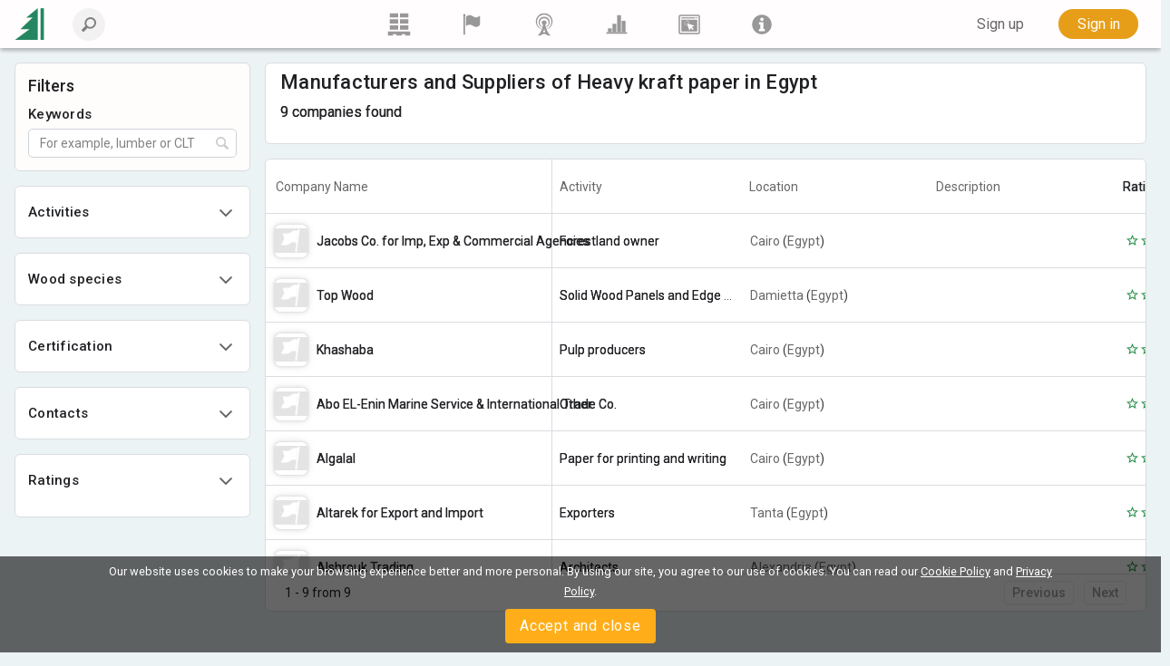

--- FILE ---
content_type: text/html; charset=utf-8
request_url: https://www.lesprom.com/en/members/cp/Egypt/Heavy_kraft_paper_619/
body_size: 14619
content:
<!DOCTYPE html>
<html lang="en">

<head>
	<title>Manufacturers and Suppliers of Heavy kraft paper in Egypt</title>
	<meta charset="utf-8">
	<meta name="viewport" content="width=device-width, initial-scale=1, shrink-to-fit=no, user-scalable=no">
	
	
<meta name="robots" content="index,follow">

<!-- Google tag (gtag.js) -->
<script async src="https://www.googletagmanager.com/gtag/js?id=G-Q0WREQFXX2"></script>
<script>
  window.dataLayer = window.dataLayer || [];
  function gtag(){dataLayer.push(arguments);}
  gtag('js', new Date());

  gtag('config', 'G-Q0WREQFXX2');
</script>

<?php if (empty($des_deny_adsense_auto)) { ?>
  <script async src="https://pagead2.googlesyndication.com/pagead/js/adsbygoogle.js?client=ca-pub-7375874957453054"
       crossorigin="anonymous"></script>
<?php } ?>

<!-- Google Tag Manager -->
<script>(function(w,d,s,l,i){w[l]=w[l]||[];w[l].push({'gtm.start':
new Date().getTime(),event:'gtm.js'});var f=d.getElementsByTagName(s)[0],
j=d.createElement(s),dl=l!='dataLayer'?'&l='+l:'';j.async=true;j.src=
'https://www.googletagmanager.com/gtm.js?id='+i+dl;f.parentNode.insertBefore(j,f);
})(window,document,'script','dataLayer','GTM-5FPF4BG');</script>
<!-- End Google Tag Manager -->

<script async src="https://securepubads.g.doubleclick.net/tag/js/gpt.js" crossorigin="anonymous"></script>
<script>
  window.googletag = window.googletag || { cmd: [] };

  googletag.cmd.push(function () {
    // SIDEBAR TOP
    googletag.defineSlot('/23314456604/sidebar_sticky_top', [300, 250], 'div-gpt-ad-1757178777330-0')
      .addService(googletag.pubads());

    // SIDEBAR MIDDLE
    googletag.defineSlot('/23314456604/sidebar_sticky_middle', [300, 250], 'div-gpt-ad-1757177923927-0')
      .addService(googletag.pubads());

    // SIDEBAR BOTTOM
    googletag.defineSlot('/23314456604/sidebar_sticky_bottom', [300, 250], 'div-gpt-ad-1757177972224-0')
      .addService(googletag.pubads());




    googletag.pubads().enableSingleRequest();
    googletag.pubads().collapseEmptyDivs();
    googletag.enableServices();
  });
</script>

	<META HTTP-EQUIV="Content-Type" content="text/html; charset=utf-8">
	<META HTTP-EQUIV="Pragma" CONTENT="no-cache">
	<META name="Rating" content="General">
	<META name="Revisit-after" content="1 day">
	<meta name="google-site-verification" content="in2177lZzl_pR-M9C9HCg1vHK6vhg21EoTyrw21Lk14" />
	<link rel="shortcut icon" href="/assets/icons/mobile_logo/favicon.ico" type="image/x-icon" />
	<link rel="apple-touch-icon" sizes="57x57" href="/assets/icons/mobile_logo/apple-touch-icon-57x57.png">
	<link rel="apple-touch-icon" sizes="60x60" href="/assets/icons/mobile_logo/apple-touch-icon-60x60.png">
	<link rel="apple-touch-icon" sizes="72x72" href="/assets/icons/mobile_logo/apple-touch-icon-72x72.png">
	<link rel="apple-touch-icon" sizes="76x76" href="/assets/icons/mobile_logo/apple-touch-icon-76x76.png">
	<link rel="apple-touch-icon" sizes="114x114" href="/assets/icons/mobile_logo/apple-touch-icon-114x114.png">
	<link rel="apple-touch-icon" sizes="120x120" href="/assets/icons/mobile_logo/apple-touch-icon-120x120.png">
	<link rel="apple-touch-icon" sizes="144x144" href="/assets/icons/mobile_logo/apple-touch-icon-144x144.png">
	<link rel="apple-touch-icon" sizes="152x152" href="/assets/icons/mobile_logo/apple-touch-icon-152x152.png">
	<link rel="apple-touch-icon" sizes="180x180" href="/assets/icons/mobile_logo/apple-touch-icon-180x180.png">
	<link rel="icon" type="image/png" href="/assets/icons/mobile_logo/favicon-16x16.png" sizes="16x16">
	<link rel="icon" type="image/png" href="/assets/icons/mobile_logo/favicon-32x32.png" sizes="32x32">
	<link rel="icon" type="image/png" href="/assets/icons/mobile_logo/favicon-96x96.png" sizes="96x96">
	<link rel="icon" type="image/png" href="/assets/icons/mobile_logo/android-chrome-192x192.png" sizes="192x192">
	<link rel="mask-icon" href="/assets/icons/mobile_logo/safari-pinned-tab.svg" color="#248761">
	<meta name="msapplication-square70x70logo" content="/assets/icons/mobile_logo/smalltile.png" />
	<meta name="msapplication-square150x150logo" content="/assets/icons/mobile_logo/mediumtile.png" />
	<meta name="msapplication-wide310x150logo" content="/assets/icons/mobile_logo/widetile.png" />
	<meta name="msapplication-square310x310logo" content="/assets/icons/mobile_logo/largetile.png" />
	<meta name="apple-mobile-web-app-title" content="Lesprom Network">
	<meta name="application-name" content="Lesprom Network">
        <meta property="og:site_name" content="Lesprom Network">
	<meta name="msapplication-TileColor" content="#248761">
	<meta name="theme-color" content="#ffffff">
        <meta name="facebook-domain-verification" content="me30zbbe5yrnxw1oyjmcowisxqx56o" />
	<link href="/assets/wj/bootstrap/bootstrap.min.css?t=1658411164" rel="stylesheet" type="text/css">
	<link href="https://fonts.googleapis.com/css2?family=Roboto:wght@400;500;700;900&display=swap" rel="stylesheet" type="text/css">
	<link href="/assets/wide/css/default.css?t=1759430839" rel="stylesheet" type="text/css">
	<link href="/assets/wide/css/header.css?t=1763176979" rel="stylesheet" type="text/css">
	<link href="/assets/wide/css/controls.css?t=1729134416" rel="stylesheet" type="text/css">
	<link href="/assets/wide/css/popup-windows-new.css?t=1763169665" rel="stylesheet" type="text/css">
	<link href="/assets/wide/fonts/AweSome/fontawesome.min.css?t=1721769964" rel="stylesheet" type="text/css">
	<link href="/assets/wide/css/table.css?t=1701372235" rel="stylesheet" type="text/css">
	<link href="/assets/wide/css/tiles.css?t=1701372234" rel="stylesheet" type="text/css">
	<link href="/assets/modules/firm_directory/styles.min.css?t=1750258919" rel="stylesheet" type="text/css">
	<link href="/assets/modules/firm_directory/style.css?t=1767136361" rel="stylesheet" type="text/css">
	<link href="/assets/wj/cookie/style.css?t=1587200484" rel="stylesheet" type="text/css">
	<link href="/assets/wj/suggest/style.css?t=1760660031" rel="stylesheet" type="text/css">
	<link href="/assets/wide/css/suggest.css?t=1760659858" rel="stylesheet" type="text/css">

</head>

<body class="lang-en">

<noscript>
  <iframe src="https://www.googletagmanager.com/ns.html?id=GTM-5FPF4BG"
          height="0" width="0"
          style="display:none;visibility:hidden">
  </iframe>
</noscript>

<header class="hdr-main">

	<div class="container posrel">
		<nav class="navbar navbar-expand-lg navbar-light">

			<div class="collapse navbar-collapse unlogged" id="navbar">

				<div class="hamburger-menu">
					<i class="fal fa-bars" aria-hidden="true"></i>
				</div>

				<a class="navbar-brand" href="/en/">
					<!--<img src="/assets/wide/img/logo_lesprom.svg" alt="Logo Lesprom Network">-->
					<!-- Если Премиум абонемент-->
					<img src="/assets/logo/logo-mini.svg" width="35px" height="35px" alt="Logo Lesprom Network">
				</a>
				<div class="navbar-search">
					<form id="frm_header_search" action="/ru/search/" method="GET" class="form-inline hero_search_area search-form">
						<i class="navbar-search__back" id="back_header_search"></i>
						<label class="navbar-search__label" data-search="Enter your search query">
							<input class="form-control navbar-search__field" id="fld_header_search" type="search" name="sch_word" placeholder="Search Lesprom Network" autocomplete="off">
							<i class="search-icon-mobile" aria-hidden="true"></i>
						</label>
					</form>
				</div>

<ul class="navbar-menu list-reset">
<li>
	<a class="navbar-menu__item" href="/en/trade/" title="Trading">
	<svg fill="currentColor" xmlns="http://www.w3.org/2000/svg" x="0" y="0" viewBox="0 0 38.1 39.1">
	<path d="M23.7 36.4v2.8h-9.5v-2.8H8.5v2.8H0v-.9V31.6h38.1v7.6h-8.5v-2.8h-5.9zM20.7 21.2h14.5v7.4H20.7v-7.4zM3 0h14.5v7.4H3V0zm17.7 0h14.5v7.4H20.7V0zm0 10.7h14.5V18H20.7v-7.3zM3 10.6h14.5V18H3v-7.4zm0 10.6h14.5v7.4H3v-7.4z"></path>
</svg>
	</a>
<li>
	<a class="navbar-menu__item" href="/en/members/" title="Suppliers">
	<svg fill="currentColor" xmlns="http://www.w3.org/2000/svg" viewBox="0 0 189 189">
	<path class="fil0" d="M53 25c8,-5 24,-12 41,-5 23,10 31,29 66,4 3,-2 5,-1 5,2l0 65c0,4 -2,9 -5,12 -6,5 -17,13 -29,12 -17,0 -35,-19 -51,-19 -10,0 -20,5 -26,9 -4,1 -6,0 -6,-4l0 -66c0,-3 2,-8 5,-10z"></path>
	<path class="fil0" d="M34 7c-6,0 -10,5 -10,10 0,2 0,3 1,4 0,2 2,6 2,10l0 144c0,4 3,7 7,7 3,0 6,-3 6,-7l0 -144c0,-4 2,-8 2,-10 1,-1 1,-2 1,-4 0,-5 -4,-10 -9,-10z"></path>
</svg>
	</a>
<li>
	<a class="navbar-menu__item" href="/en/news/" title="News">
	<svg fill="currentColor" xmlns="http://www.w3.org/2000/svg" viewBox="0 0 322.9 436.3" fill-rule="evenodd" clip-rule="evenodd">
	<path d="M160.7 314.4h-8.9c-6-1.5-14.8-3-26.7-6a305 305 0 01-38.6-19.3A156.3 156.3 0 0148 250.6a132.6 132.6 0 01-23.8-59.3c-2.9-23.8-1.5-49 9-74.2a139 139 0 0147.4-62.3c23.8-14.8 52-25.2 80.1-25.2 29.7 0 59.3 10.4 81.6 25.2 22.2 16.3 40 38.6 48.9 62.3 9 25.2 12 50.4 7.4 74.2-2.9 22.2-11.8 43-23.6 59.3a119.5 119.5 0 01-38.6 38.5c-13.4 9-28.2 14.9-38.6 19.4-10.4 3-20.8 4.4-26.7 5.9h-10.4s4.5 1.5 10.4 1.5c7.4 0 16.3-1.5 28.1-3 12-3 26.7-7.4 41.6-14.8 14.8-9 32.6-20.8 46-37.1a156 156 0 0032.6-66.8 165 165 0 00-4.4-84.5C306 80 285.3 52 258.6 32.6a129.8 129.8 0 00-44.5-23.8C197.8 3 178.5 0 160.7 0a139 139 0 00-50.4 8.8 124.3 124.3 0 00-46 23.8 149.3 149.3 0 00-55 77.1 151.6 151.6 0 00-5.8 84.5A156 156 0 0036.2 261C51 277.3 67.2 289 82 298a248.2 248.2 0 0043 14.9c11.9 1.5 20.8 3 26.7 3 6 0 9-1.5 9-1.5z"></path>
	<path d="M160.6 276.1s-1.5 0-5.8-1.5c-3 0-9-1.4-16.3-3a98 98 0 01-47.2-38.4 81.7 81.7 0 01-14.9-36.8c-1.5-14.8 0-31 6-45.8 7.3-13.3 16.2-28.1 31-37A74.7 74.7 0 01160.6 99c17.7 0 35.5 4.4 50.3 14.7a88.6 88.6 0 0129.4 37c6 14.7 7.4 31 6 45.8a81.6 81.6 0 01-14.8 36.9 78.3 78.3 0 01-23.6 25 94.7 94.7 0 01-23.7 13.4c-5.9 1.5-11.8 3-16.2 3-4.5 1.4-7.4 1.4-7.4 1.4h25.1c7.4-1.5 17.8-4.4 28-8.8a106.9 106.9 0 0053.2-68c3-17.7 3-36.9-2.9-56.1A94.7 94.7 0 00227 90a112 112 0 00-66.4-22.1c-23.6 0-47.2 8.8-65 22a112.2 112.2 0 00-36.9 53.3c-6 19.2-6 38.4-1.5 56a88.7 88.7 0 0020.7 43 102.4 102.4 0 0059 34H160.7z"></path>
	<path d="M136.8 365.9a389.6 389.6 0 0024.7-57.4c6.8 20 15 39.2 24.6 57.4h-49.3zm48.3-133.6a20.8 20.8 0 018.2-19.8c9.1-7.1 15-17.4 15.4-28.8.7-22.5-19.8-41.3-45.8-42-26-.6-47.8 17-48.6 39.6a38.2 38.2 0 0015.3 31.2c6.4 5 9.5 12.4 8.2 19.8-13.6 82.8-47.5 149.9-103 204h53.7c18.9-21.8 41.4-34.5 73-34.5 32 0 54.3 13 73 34.5H288c-55.4-54.1-89.3-121.2-103-204z"></path>
</svg>
	</a>
<li>
	<a class="navbar-menu__item" href="/en/analytics/" title="Analytics">
	<svg fill="currentColor" xmlns="http://www.w3.org/2000/svg" viewBox="0 0 189 189">
	<polygon points="8,159 181,159 181,172 8,172 "></polygon>
	<polygon points="21,159 21,127 53,127 53,159 "></polygon>
	<polygon points="59,159 59,89 91,89 91,159 "></polygon>
	<polygon points="98,159 98,17 130,17 130,159 "></polygon>
	<polygon points="136,159 136,64 168,64 168,159 "></polygon>
</svg>
	</a>
<li>
	<a class="navbar-menu__item" href="/en/info/advert/" title="Advertising">
	<svg fill="currentColor" xmlns="http://www.w3.org/2000/svg" style="shape-rendering:geometricPrecision; text-rendering:geometricPrecision; image-rendering:optimizeQuality; fill-rule:evenodd; clip-rule:evenodd" viewBox="0 0 189 189">
	<path d="M16 14l157 0c5,0 10,5 10,11l0 139c0,6 -5,11 -10,11l-157 0c-5,0 -10,-5 -10,-11l0 -139c0,-6 5,-11 10,-11zm1 11l155 0 0 139 -155 0 0 -139z"></path>
	<rect x="28" y="35" width="115.317" height="9.72797"></rect>
	<circle cx="156" cy="39" r="6"></circle>
	<path d="M28 54l133 0 0 100 -133 0 0 -100zm25 21l15 8 -16 -5 1 -3zm-2 10l17 0 -17 3 0 -3zm2 9l15 -6 -14 9 -1 -3zm6 8l11 -11 -9 14 -2 -3zm8 6l6 -16 -3 16 -3 0zm31 -28l-16 3 15 -6 1 3zm-4 -9l-14 9 12 -12 2 3zm-7 -7l-9 14 6 -15 3 1zm-10 -3l-2 17 -1 -17 3 0zm-9 1l4 16 -8 -15 4 -1zm28 85l-22 -63 64 21 -22 11 16 16 -9 9 -16 -16 -11 22z"></path>
</svg>
	</a>
<li>
	<a class="navbar-menu__item" href="/en/newsroom/help/" title="Lesprom">
	<svg fill="currentColor" xmlns="http://www.w3.org/2000/svg" style="shape-rendering:geometricPrecision; text-rendering:geometricPrecision; image-rendering:optimizeQuality; fill-rule:evenodd; clip-rule:evenodd" viewBox="0 0 189 189">
	<path class="fil0" d="M95 13c44,0 81,37 81,82 0,44 -37,81 -81,81 -45,0 -82,-37 -82,-81 0,-45 37,-82 82,-82zm-26 82l0 -19 39 0 0 56 12 0 0 20 -51 0 0 -20 12 0 0 -37 -12 0zm11 -43c0,-4 2,-8 5,-10 3,-3 6,-5 10,-5 4,0 8,2 10,5 3,2 5,6 5,10 0,4 -2,7 -5,10 -3,3 -6,4 -10,4 -4,0 -7,-1 -10,-4 -3,-3 -5,-6 -5,-10z"></path>
</svg>
	</a>
</ul>


				<ul class="navbar-nav">

<li class="nav-item nav-reg">
	<a class="btn btn--text--bgd" href="/en/register/" role="button">Sign up</a>
</li>
<li class="nav-item nav-auth">
	<a class="btn btn-orange" href="/en/auth/">Sign in</a>
</li>

		    	</ul>

		  	</div>
		</nav>
	</div>

	

</header>



<div id="main_content" class="container main-fixed">

	<div id="main_content_layout" class="dflex">
		<div class="dropdown-menu-cont">
			<div class="dropdown-menu-left">
<a class="dropdown-item" href="/en/trade/"><b class="icon icon-trade"></b> <span>Marketplace</span></a>
<a class="dropdown-item" href="/en/members/"><b class="icon icon-firms"></b> <span>Suppliers</span></a>
<a class="dropdown-item" href="/en/news/"><b class="icon icon-news"></b> <span>News</span></a>
<a class="dropdown-item" href="/en/analytics/"><b class="icon icon-research"></b> <span>Analytics</span></a>
<a class="dropdown-item" href="/en/info/advert/"><b class="icon icon-advert"></b> <span>Advertising</span></a>
<a class="dropdown-item" href="/en/newsroom/help/"><b class="icon icon-info"></b> <span>Lesprom</span></a>
</div>

		</div>
	</div>
</div>

<form name="frm_search" action="" onSubmit="return false;">
<input type="hidden" name="action" value="search"><input type="hidden" name="page" value="1"><input type="hidden" name="sort" value=""><input type="hidden" name="sdir" value=""><input type="hidden" name="sch_name" value=""><input type="hidden" name="sch_prod" value="-619-"><input type="hidden" name="sch_location" value="-114-"><input type="hidden" name="sch_city" value=""><input type="hidden" name="sch_act" value=""><input type="hidden" name="sch_seller" value=""><input type="hidden" name="sch_buyer" value=""><input type="hidden" name="sch_sort" value=""><input type="hidden" name="sch_sert" value=""><input type="hidden" name="sch_spec" value=""><input type="hidden" name="sch_premium" value=""><input type="hidden" name="sch_rate" value=""><input type="hidden" name="sch_staff_min" value=""><input type="hidden" name="sch_staff_max" value="">

</form>

<div class="directory-wrapper">
	<div class="mp-wrapper">
		<main class="main-page">
			<div class="filter__btn-mob">
				Search filters
			</div>
			<div class="filters-panel">
				<div class="filters-wrapper">
					<div class="filter-header">
						<div class="filters-title">Filters</div>
						<div class="filter-section-header">
							<div class="filter-header-title">Keywords</div>
							<button id="btn_keyword_close" data-dismiss="modal" class="modal__close filter-close"></button>
							<div class="feature-icon-info">
								<span class="feature-tooltip">Search for companies by keywords found in the name, description, products, etc.</span>
							</div>
						</div>

						<label class="page-search__label" for="page_search_field">
							<button id="btn_search_name" class="page-search__icon page-search__notrun" type="button">
								<svg fill="currentColor" xmlns="http://www.w3.org/2000/svg" viewBox="0 0 19 19">
									<path d="M.4 16.1 5 11.5C4.3 10.4 3.9 9 3.9 7.7 4 3.5 7.4.1 11.6 0 15.7 0 19 3.3 19 7.4c-.1 4.2-3.5 7.6-7.7 7.7-1.3 0-2.6-.3-3.7-1L3 18.7c-.4.4-1.2.4-1.6 0L.3 17.6c-.4-.5-.4-1.1.1-1.5zm16.3-8.7c0-2.8-2.3-5.1-5.1-5.1-3 .1-5.3 2.4-5.4 5.4 0 2.8 2.3 5.2 5.1 5.2 3-.2 5.3-2.5 5.4-5.5z"></path>
								</svg>
							</button>
							<input class="page-search__field" id="fld_search_name" type="search" placeholder="For example, lumber or CLT" autocomplete="off">
						</label>
					</div>
					<div class="filters-panel__close filters-panel__close-main"></div>
					<form id="frm_filters" name="frm_filters">

						<div class="filter-section-block">

	<div class="filter-section js-acc" data-key="act">
		<div class="filter-section__head">
			<div class="head-wrapping">
				<div class="filter-title-block">  
					<div class="filter-header-title">Activities</div>
					<button data-dismiss="modal" class="modal__close filter-close" id="modal_close"></button>
					<div class="feature-icon-info"><span class="feature-tooltip">Search for companies by type of activity. For example, manufacturer, trader, buyer or service provider.</span></div>
				</div>
				<div class="filter-section__icon"></div>
			</div>
		</div>
		<div class="filter-section__body">
			<label class="page-search__label sg-search" for="page_search_field">
				<div class="filter-search">
					<button class="page-search__icon" type="button">
						<svg fill="currentColor" xmlns="http://www.w3.org/2000/svg" viewBox="0 0 19 19">
							<path d="M.4 16.1 5 11.5C4.3 10.4 3.9 9 3.9 7.7 4 3.5 7.4.1 11.6 0 15.7 0 19 3.3 19 7.4c-.1 4.2-3.5 7.6-7.7 7.7-1.3 0-2.6-.3-3.7-1L3 18.7c-.4.4-1.2.4-1.6 0L.3 17.6c-.4-.5-.4-1.1.1-1.5zm16.3-8.7c0-2.8-2.3-5.1-5.1-5.1-3 .1-5.3 2.4-5.4 5.4 0 2.8 2.3 5.2 5.1 5.2 3-.2 5.3-2.5 5.4-5.5z"></path>
						</svg>
					</button>
					<input class="page-search__field" id="search_act" type="search" name="page_search" placeholder="For example, Sawmill or Trade" autocomplete="off">
				</div>
				<div class="flexColumns">
					<div class="ItemsCont">
<div class="filters-panel__close filters-panel__close-main"></div>
    <div class="filters-panel__close filters-panel__close-left"></div>
    <ul id="list_left_filter" class="ItemsList"><li data-code="1" class="arrow">Forest management, Timber harvesting</li>
<li data-code="6" class="arrow">Sawmilling industry</li>
<li data-code="12" class="arrow">Veneer Industry</li>
<li data-code="17" class="arrow">Wood-based panels</li>
<li data-code="27" class="arrow">Wood component manufacturers</li>
<li data-code="33" class="arrow">Joinery, Interior product manufacturers</li>
<li data-code="44" class="arrow">Wood Furniture</li>
<li data-code="67" class="arrow">Other wood products</li>
<li data-code="82" class="arrow">Pallet, wooden packaging</li>
<li data-code="87" class="arrow">Carcassing, roof trusses</li>
<li data-code="93" class="arrow">Wooden houses</li>
<li data-code="98" class="arrow">Timber Construction</li>
<li data-code="102" class="arrow">Lumber & Timber trade</li>
<li data-code="171" class="arrow">Carbon Market</li>
<li data-code="108" class="arrow">Service providers</li>
<li data-code="128" class="arrow">Woodworking Machinery & Equipment Suppliers</li>
<li data-code="163" class="arrow">Software Controls CAD/CAM</li>
<li data-code="136" class="arrow">Pulp and paper producers</li>
<li data-code="147" class="arrow">Associations, events, media</li>
<li data-code="152" class="arrow">Other</li>
</ul>
		<div id="list_right_filter" class="ItemsCont">
			<div class="filters-panel__close filters-panel__close-right"></div>
			<ul id="act_1" class="ItemsList ItemsList-2-lvl">
			<li>
				<label class="checkbox">
					<input name="sch_act_all" value="0" type="checkbox">
					<div class="checkbox__text selectAll">Select All</div>
				</label>
			</li>
			
			<li data-id="3">
				<label class="checkbox">
					<input name="sch_act[]" value="3" type="checkbox">
					<div class="checkbox__text">Forest manager / Harvester / Logger</div>
				</label>
			</li>
			
			<li data-id="2">
				<label class="checkbox">
					<input name="sch_act[]" value="2" type="checkbox">
					<div class="checkbox__text">Forestland owner</div>
				</label>
			</li>
			
			<li data-id="4">
				<label class="checkbox">
					<input name="sch_act[]" value="4" type="checkbox">
					<div class="checkbox__text">Forestry consultant</div>
				</label>
			</li>
			
			<li data-id="5">
				<label class="checkbox">
					<input name="sch_act[]" value="5" type="checkbox">
					<div class="checkbox__text">Silvicultural tree nursery</div>
				</label>
			</li>
			</ul>
<ul id="act_6" class="ItemsList ItemsList-2-lvl">
			<li>
				<label class="checkbox">
					<input name="sch_act_all" value="0" type="checkbox">
					<div class="checkbox__text selectAll">Select All</div>
				</label>
			</li>
			
			<li data-id="7">
				<label class="checkbox">
					<input name="sch_act[]" value="7" type="checkbox">
					<div class="checkbox__text">Hardwood sawmills</div>
				</label>
			</li>
			
			<li data-id="11">
				<label class="checkbox">
					<input name="sch_act[]" value="11" type="checkbox">
					<div class="checkbox__text">Planing mill</div>
				</label>
			</li>
			
			<li data-id="8">
				<label class="checkbox">
					<input name="sch_act[]" value="8" type="checkbox">
					<div class="checkbox__text">Softwood sawmills</div>
				</label>
			</li>
			
			<li data-id="9">
				<label class="checkbox">
					<input name="sch_act[]" value="9" type="checkbox">
					<div class="checkbox__text">Tropical wood sawmills</div>
				</label>
			</li>
			</ul>
<ul id="act_12" class="ItemsList ItemsList-2-lvl">
			<li>
				<label class="checkbox">
					<input name="sch_act_all" value="0" type="checkbox">
					<div class="checkbox__text selectAll">Select All</div>
				</label>
			</li>
			
			<li data-id="16">
				<label class="checkbox">
					<input name="sch_act[]" value="16" type="checkbox">
					<div class="checkbox__text">Edge banding</div>
				</label>
			</li>
			
			<li data-id="14">
				<label class="checkbox">
					<input name="sch_act[]" value="14" type="checkbox">
					<div class="checkbox__text">Rotary cut veneer</div>
				</label>
			</li>
			
			<li data-id="13">
				<label class="checkbox">
					<input name="sch_act[]" value="13" type="checkbox">
					<div class="checkbox__text">Sliced veneer</div>
				</label>
			</li>
			
			<li data-id="15">
				<label class="checkbox">
					<input name="sch_act[]" value="15" type="checkbox">
					<div class="checkbox__text">Veneer jointing - splicing</div>
				</label>
			</li>
			</ul>
<ul id="act_17" class="ItemsList ItemsList-2-lvl">
			<li>
				<label class="checkbox">
					<input name="sch_act_all" value="0" type="checkbox">
					<div class="checkbox__text selectAll">Select All</div>
				</label>
			</li>
			
			<li data-id="19">
				<label class="checkbox">
					<input name="sch_act[]" value="19" type="checkbox">
					<div class="checkbox__text">Blockboard</div>
				</label>
			</li>
			
			<li data-id="24">
				<label class="checkbox">
					<input name="sch_act[]" value="24" type="checkbox">
					<div class="checkbox__text">Curved panels</div>
				</label>
			</li>
			
			<li data-id="23">
				<label class="checkbox">
					<input name="sch_act[]" value="23" type="checkbox">
					<div class="checkbox__text">Fiberboard (MDF, HDF)</div>
				</label>
			</li>
			
			<li data-id="21">
				<label class="checkbox">
					<input name="sch_act[]" value="21" type="checkbox">
					<div class="checkbox__text">Oriented Strand Board (OSB)</div>
				</label>
			</li>
			
			<li data-id="26">
				<label class="checkbox">
					<input name="sch_act[]" value="26" type="checkbox">
					<div class="checkbox__text">Panels for doors</div>
				</label>
			</li>
			
			<li data-id="22">
				<label class="checkbox">
					<input name="sch_act[]" value="22" type="checkbox">
					<div class="checkbox__text">Particle board</div>
				</label>
			</li>
			
			<li data-id="20">
				<label class="checkbox">
					<input name="sch_act[]" value="20" type="checkbox">
					<div class="checkbox__text">Plywood</div>
				</label>
			</li>
			
			<li data-id="18">
				<label class="checkbox">
					<input name="sch_act[]" value="18" type="checkbox">
					<div class="checkbox__text">Solid Wood Panels and Edge Glued Panels</div>
				</label>
			</li>
			
			<li data-id="25">
				<label class="checkbox">
					<input name="sch_act[]" value="25" type="checkbox">
					<div class="checkbox__text">Veneered panels</div>
				</label>
			</li>
			
			<li data-id="169">
				<label class="checkbox">
					<input name="sch_act[]" value="169" type="checkbox">
					<div class="checkbox__text">Wood Fibre Insulation</div>
				</label>
			</li>
			</ul>
<ul id="act_27" class="ItemsList ItemsList-2-lvl">
			<li>
				<label class="checkbox">
					<input name="sch_act_all" value="0" type="checkbox">
					<div class="checkbox__text selectAll">Select All</div>
				</label>
			</li>
			
			<li data-id="32">
				<label class="checkbox">
					<input name="sch_act[]" value="32" type="checkbox">
					<div class="checkbox__text">Drawer manufacturers</div>
				</label>
			</li>
			
			<li data-id="28">
				<label class="checkbox">
					<input name="sch_act[]" value="28" type="checkbox">
					<div class="checkbox__text">Finger Joined Glued Components</div>
				</label>
			</li>
			
			<li data-id="31">
				<label class="checkbox">
					<input name="sch_act[]" value="31" type="checkbox">
					<div class="checkbox__text">Furniture component manufacturers</div>
				</label>
			</li>
			
			<li data-id="29">
				<label class="checkbox">
					<input name="sch_act[]" value="29" type="checkbox">
					<div class="checkbox__text">Wood bending</div>
				</label>
			</li>
			
			<li data-id="30">
				<label class="checkbox">
					<input name="sch_act[]" value="30" type="checkbox">
					<div class="checkbox__text">Wood turning</div>
				</label>
			</li>
			</ul>
<ul id="act_33" class="ItemsList ItemsList-2-lvl">
			<li>
				<label class="checkbox">
					<input name="sch_act_all" value="0" type="checkbox">
					<div class="checkbox__text selectAll">Select All</div>
				</label>
			</li>
			
			<li data-id="41">
				<label class="checkbox">
					<input name="sch_act[]" value="41" type="checkbox">
					<div class="checkbox__text">Cladding, wall panelling</div>
				</label>
			</li>
			
			<li data-id="39">
				<label class="checkbox">
					<input name="sch_act[]" value="39" type="checkbox">
					<div class="checkbox__text">Decking</div>
				</label>
			</li>
			
			<li data-id="34">
				<label class="checkbox">
					<input name="sch_act[]" value="34" type="checkbox">
					<div class="checkbox__text">Doors</div>
				</label>
			</li>
			
			<li data-id="38">
				<label class="checkbox">
					<input name="sch_act[]" value="38" type="checkbox">
					<div class="checkbox__text">Flooring, parquet</div>
				</label>
			</li>
			
			<li data-id="43">
				<label class="checkbox">
					<input name="sch_act[]" value="43" type="checkbox">
					<div class="checkbox__text">General carpentry</div>
				</label>
			</li>
			
			<li data-id="42">
				<label class="checkbox">
					<input name="sch_act[]" value="42" type="checkbox">
					<div class="checkbox__text">Home decoration</div>
				</label>
			</li>
			
			<li data-id="40">
				<label class="checkbox">
					<input name="sch_act[]" value="40" type="checkbox">
					<div class="checkbox__text">Moulding</div>
				</label>
			</li>
			
			<li data-id="37">
				<label class="checkbox">
					<input name="sch_act[]" value="37" type="checkbox">
					<div class="checkbox__text">Shutters</div>
				</label>
			</li>
			
			<li data-id="36">
				<label class="checkbox">
					<input name="sch_act[]" value="36" type="checkbox">
					<div class="checkbox__text">Stairs</div>
				</label>
			</li>
			
			<li data-id="10">
				<label class="checkbox">
					<input name="sch_act[]" value="10" type="checkbox">
					<div class="checkbox__text">Stavewood - dowel producers</div>
				</label>
			</li>
			
			<li data-id="35">
				<label class="checkbox">
					<input name="sch_act[]" value="35" type="checkbox">
					<div class="checkbox__text">Windows</div>
				</label>
			</li>
			</ul>
<ul id="act_44" class="ItemsList ItemsList-2-lvl">
			<li>
				<label class="checkbox">
					<input name="sch_act_all" value="0" type="checkbox">
					<div class="checkbox__text selectAll">Select All</div>
				</label>
			</li>
			
			<li data-id="51">
				<label class="checkbox">
					<input name="sch_act[]" value="51" type="checkbox">
					<div class="checkbox__text">Bathroom furniture</div>
				</label>
			</li>
			
			<li data-id="55">
				<label class="checkbox">
					<input name="sch_act[]" value="55" type="checkbox">
					<div class="checkbox__text">Bed, bed bases</div>
				</label>
			</li>
			
			<li data-id="46">
				<label class="checkbox">
					<input name="sch_act[]" value="46" type="checkbox">
					<div class="checkbox__text">Bedroom furniture</div>
				</label>
			</li>
			
			<li data-id="58">
				<label class="checkbox">
					<input name="sch_act[]" value="58" type="checkbox">
					<div class="checkbox__text">Bookcases</div>
				</label>
			</li>
			
			<li data-id="54">
				<label class="checkbox">
					<input name="sch_act[]" value="54" type="checkbox">
					<div class="checkbox__text">Chairs</div>
				</label>
			</li>
			
			<li data-id="52">
				<label class="checkbox">
					<input name="sch_act[]" value="52" type="checkbox">
					<div class="checkbox__text">Children's furniture</div>
				</label>
			</li>
			
			<li data-id="63">
				<label class="checkbox">
					<input name="sch_act[]" value="63" type="checkbox">
					<div class="checkbox__text">Contract furniture hotels, flats, restaurants</div>
				</label>
			</li>
			
			<li data-id="64">
				<label class="checkbox">
					<input name="sch_act[]" value="64" type="checkbox">
					<div class="checkbox__text">Contract furniture schools, hospitals</div>
				</label>
			</li>
			
			<li data-id="60">
				<label class="checkbox">
					<input name="sch_act[]" value="60" type="checkbox">
					<div class="checkbox__text">Decorative articles</div>
				</label>
			</li>
			
			<li data-id="45">
				<label class="checkbox">
					<input name="sch_act[]" value="45" type="checkbox">
					<div class="checkbox__text">Dining room furniture</div>
				</label>
			</li>
			
			<li data-id="49">
				<label class="checkbox">
					<input name="sch_act[]" value="49" type="checkbox">
					<div class="checkbox__text">Entertainement centers, TV, CD</div>
				</label>
			</li>
			
			<li data-id="65">
				<label class="checkbox">
					<input name="sch_act[]" value="65" type="checkbox">
					<div class="checkbox__text">Garden furniture</div>
				</label>
			</li>
			
			<li data-id="48">
				<label class="checkbox">
					<input name="sch_act[]" value="48" type="checkbox">
					<div class="checkbox__text">Hall furniture</div>
				</label>
			</li>
			
			<li data-id="50">
				<label class="checkbox">
					<input name="sch_act[]" value="50" type="checkbox">
					<div class="checkbox__text">Kitchen furniture</div>
				</label>
			</li>
			
			<li data-id="59">
				<label class="checkbox">
					<input name="sch_act[]" value="59" type="checkbox">
					<div class="checkbox__text">Occasional furniture</div>
				</label>
			</li>
			
			<li data-id="62">
				<label class="checkbox">
					<input name="sch_act[]" value="62" type="checkbox">
					<div class="checkbox__text">Office furniture</div>
				</label>
			</li>
			
			<li data-id="66">
				<label class="checkbox">
					<input name="sch_act[]" value="66" type="checkbox">
					<div class="checkbox__text">Pergolas</div>
				</label>
			</li>
			
			<li data-id="61">
				<label class="checkbox">
					<input name="sch_act[]" value="61" type="checkbox">
					<div class="checkbox__text">Rush, rattan furniture</div>
				</label>
			</li>
			
			<li data-id="57">
				<label class="checkbox">
					<input name="sch_act[]" value="57" type="checkbox">
					<div class="checkbox__text">Storage</div>
				</label>
			</li>
			
			<li data-id="53">
				<label class="checkbox">
					<input name="sch_act[]" value="53" type="checkbox">
					<div class="checkbox__text">Tables</div>
				</label>
			</li>
			
			<li data-id="56">
				<label class="checkbox">
					<input name="sch_act[]" value="56" type="checkbox">
					<div class="checkbox__text">Upholstered furniture</div>
				</label>
			</li>
			
			<li data-id="47">
				<label class="checkbox">
					<input name="sch_act[]" value="47" type="checkbox">
					<div class="checkbox__text">Wardrobes</div>
				</label>
			</li>
			</ul>
<ul id="act_67" class="ItemsList ItemsList-2-lvl">
			<li>
				<label class="checkbox">
					<input name="sch_act_all" value="0" type="checkbox">
					<div class="checkbox__text selectAll">Select All</div>
				</label>
			</li>
			
			<li data-id="161">
				<label class="checkbox">
					<input name="sch_act[]" value="161" type="checkbox">
					<div class="checkbox__text">Charcoal</div>
				</label>
			</li>
			
			<li data-id="72">
				<label class="checkbox">
					<input name="sch_act[]" value="72" type="checkbox">
					<div class="checkbox__text">Coffins</div>
				</label>
			</li>
			
			<li data-id="68">
				<label class="checkbox">
					<input name="sch_act[]" value="68" type="checkbox">
					<div class="checkbox__text">Fences</div>
				</label>
			</li>
			
			<li data-id="78">
				<label class="checkbox">
					<input name="sch_act[]" value="78" type="checkbox">
					<div class="checkbox__text">Firewood</div>
				</label>
			</li>
			
			<li data-id="76">
				<label class="checkbox">
					<input name="sch_act[]" value="76" type="checkbox">
					<div class="checkbox__text">Garden products (excl. furniture)</div>
				</label>
			</li>
			
			<li data-id="74">
				<label class="checkbox">
					<input name="sch_act[]" value="74" type="checkbox">
					<div class="checkbox__text">Manufacture of other products of wood</div>
				</label>
			</li>
			
			<li data-id="75">
				<label class="checkbox">
					<input name="sch_act[]" value="75" type="checkbox">
					<div class="checkbox__text">Musical instrument manufacturer</div>
				</label>
			</li>
			
			<li data-id="69">
				<label class="checkbox">
					<input name="sch_act[]" value="69" type="checkbox">
					<div class="checkbox__text">Poles, stakes</div>
				</label>
			</li>
			
			<li data-id="70">
				<label class="checkbox">
					<input name="sch_act[]" value="70" type="checkbox">
					<div class="checkbox__text">Swimming pools</div>
				</label>
			</li>
			
			<li data-id="73">
				<label class="checkbox">
					<input name="sch_act[]" value="73" type="checkbox">
					<div class="checkbox__text">Wood barrels, vats, casks, cooperage</div>
				</label>
			</li>
			
			<li data-id="77">
				<label class="checkbox">
					<input name="sch_act[]" value="77" type="checkbox">
					<div class="checkbox__text">Wood briquets</div>
				</label>
			</li>
			
			<li data-id="80">
				<label class="checkbox">
					<input name="sch_act[]" value="80" type="checkbox">
					<div class="checkbox__text">Wood pellets</div>
				</label>
			</li>
			
			<li data-id="79">
				<label class="checkbox">
					<input name="sch_act[]" value="79" type="checkbox">
					<div class="checkbox__text">Wood shaving, saw dust, chips, bark</div>
				</label>
			</li>
			
			<li data-id="71">
				<label class="checkbox">
					<input name="sch_act[]" value="71" type="checkbox">
					<div class="checkbox__text">Wooden kitchen utensils</div>
				</label>
			</li>
			</ul>
<ul id="act_82" class="ItemsList ItemsList-2-lvl">
			<li>
				<label class="checkbox">
					<input name="sch_act_all" value="0" type="checkbox">
					<div class="checkbox__text selectAll">Select All</div>
				</label>
			</li>
			
			<li data-id="84">
				<label class="checkbox">
					<input name="sch_act[]" value="84" type="checkbox">
					<div class="checkbox__text">Containers, cases, packs, crates</div>
				</label>
			</li>
			
			<li data-id="85">
				<label class="checkbox">
					<input name="sch_act[]" value="85" type="checkbox">
					<div class="checkbox__text">Food packaging</div>
				</label>
			</li>
			
			<li data-id="83">
				<label class="checkbox">
					<input name="sch_act[]" value="83" type="checkbox">
					<div class="checkbox__text">Pallet manufacturers</div>
				</label>
			</li>
			
			<li data-id="86">
				<label class="checkbox">
					<input name="sch_act[]" value="86" type="checkbox">
					<div class="checkbox__text">Pallet repair, pallet recycling</div>
				</label>
			</li>
			</ul>
<ul id="act_87" class="ItemsList ItemsList-2-lvl">
			<li>
				<label class="checkbox">
					<input name="sch_act_all" value="0" type="checkbox">
					<div class="checkbox__text selectAll">Select All</div>
				</label>
			</li>
			
			<li data-id="170">
				<label class="checkbox">
					<input name="sch_act[]" value="170" type="checkbox">
					<div class="checkbox__text">CLT Panels</div>
				</label>
			</li>
			
			<li data-id="92">
				<label class="checkbox">
					<input name="sch_act[]" value="92" type="checkbox">
					<div class="checkbox__text">I-joists manufacturers</div>
				</label>
			</li>
			
			<li data-id="91">
				<label class="checkbox">
					<input name="sch_act[]" value="91" type="checkbox">
					<div class="checkbox__text">Laminated veneer lumber, LVL manufacturers</div>
				</label>
			</li>
			
			<li data-id="90">
				<label class="checkbox">
					<input name="sch_act[]" value="90" type="checkbox">
					<div class="checkbox__text">Manufacturers of glued-laminated construction timber</div>
				</label>
			</li>
			
			<li data-id="89">
				<label class="checkbox">
					<input name="sch_act[]" value="89" type="checkbox">
					<div class="checkbox__text">Roof trusses</div>
				</label>
			</li>
			
			<li data-id="88">
				<label class="checkbox">
					<input name="sch_act[]" value="88" type="checkbox">
					<div class="checkbox__text">Traditional carcassing manufacturers</div>
				</label>
			</li>
			</ul>
<ul id="act_93" class="ItemsList ItemsList-2-lvl">
			<li>
				<label class="checkbox">
					<input name="sch_act_all" value="0" type="checkbox">
					<div class="checkbox__text selectAll">Select All</div>
				</label>
			</li>
			
			<li data-id="97">
				<label class="checkbox">
					<input name="sch_act[]" value="97" type="checkbox">
					<div class="checkbox__text">Glulam houses</div>
				</label>
			</li>
			
			<li data-id="95">
				<label class="checkbox">
					<input name="sch_act[]" value="95" type="checkbox">
					<div class="checkbox__text">Log houses</div>
				</label>
			</li>
			
			<li data-id="158">
				<label class="checkbox">
					<input name="sch_act[]" value="158" type="checkbox">
					<div class="checkbox__text">Other wooden houses</div>
				</label>
			</li>
			
			<li data-id="94">
				<label class="checkbox">
					<input name="sch_act[]" value="94" type="checkbox">
					<div class="checkbox__text">Sheds and cabins</div>
				</label>
			</li>
			
			<li data-id="96">
				<label class="checkbox">
					<input name="sch_act[]" value="96" type="checkbox">
					<div class="checkbox__text">Wood-frame houses</div>
				</label>
			</li>
			</ul>
<ul id="act_98" class="ItemsList ItemsList-2-lvl">
			<li>
				<label class="checkbox">
					<input name="sch_act_all" value="0" type="checkbox">
					<div class="checkbox__text selectAll">Select All</div>
				</label>
			</li>
			
			<li data-id="99">
				<label class="checkbox">
					<input name="sch_act[]" value="99" type="checkbox">
					<div class="checkbox__text">Architects</div>
				</label>
			</li>
			
			<li data-id="101">
				<label class="checkbox">
					<input name="sch_act[]" value="101" type="checkbox">
					<div class="checkbox__text">Interior designer</div>
				</label>
			</li>
			
			<li data-id="100">
				<label class="checkbox">
					<input name="sch_act[]" value="100" type="checkbox">
					<div class="checkbox__text">Real estate project planner</div>
				</label>
			</li>
			</ul>
<ul id="act_102" class="ItemsList ItemsList-2-lvl">
			<li>
				<label class="checkbox">
					<input name="sch_act_all" value="0" type="checkbox">
					<div class="checkbox__text selectAll">Select All</div>
				</label>
			</li>
			
			<li data-id="105">
				<label class="checkbox">
					<input name="sch_act[]" value="105" type="checkbox">
					<div class="checkbox__text">Agents, brokers</div>
				</label>
			</li>
			
			<li data-id="104">
				<label class="checkbox">
					<input name="sch_act[]" value="104" type="checkbox">
					<div class="checkbox__text">DIY, retail stores</div>
				</label>
			</li>
			
			<li data-id="107">
				<label class="checkbox">
					<input name="sch_act[]" value="107" type="checkbox">
					<div class="checkbox__text">Exporters</div>
				</label>
			</li>
			
			<li data-id="154">
				<label class="checkbox">
					<input name="sch_act[]" value="154" type="checkbox">
					<div class="checkbox__text">Importers</div>
				</label>
			</li>
			
			<li data-id="106">
				<label class="checkbox">
					<input name="sch_act[]" value="106" type="checkbox">
					<div class="checkbox__text">Traders</div>
				</label>
			</li>
			
			<li data-id="103">
				<label class="checkbox">
					<input name="sch_act[]" value="103" type="checkbox">
					<div class="checkbox__text">Wholesalers</div>
				</label>
			</li>
			</ul>
<ul id="act_171" class="ItemsList ItemsList-2-lvl">
			<li>
				<label class="checkbox">
					<input name="sch_act_all" value="0" type="checkbox">
					<div class="checkbox__text selectAll">Select All</div>
				</label>
			</li>
			
			<li data-id="172">
				<label class="checkbox">
					<input name="sch_act[]" value="172" type="checkbox">
					<div class="checkbox__text">Carbon market consulting</div>
				</label>
			</li>
			
			<li data-id="173">
				<label class="checkbox">
					<input name="sch_act[]" value="173" type="checkbox">
					<div class="checkbox__text">Environmental assets management</div>
				</label>
			</li>
			</ul>
<ul id="act_108" class="ItemsList ItemsList-2-lvl">
			<li>
				<label class="checkbox">
					<input name="sch_act_all" value="0" type="checkbox">
					<div class="checkbox__text selectAll">Select All</div>
				</label>
			</li>
			
			<li data-id="117">
				<label class="checkbox">
					<input name="sch_act[]" value="117" type="checkbox">
					<div class="checkbox__text">Certification (ISO, FSC, PEFC etc)</div>
				</label>
			</li>
			
			<li data-id="125">
				<label class="checkbox">
					<input name="sch_act[]" value="125" type="checkbox">
					<div class="checkbox__text">Consulting</div>
				</label>
			</li>
			
			<li data-id="121">
				<label class="checkbox">
					<input name="sch_act[]" value="121" type="checkbox">
					<div class="checkbox__text">Credit institution</div>
				</label>
			</li>
			
			<li data-id="112">
				<label class="checkbox">
					<input name="sch_act[]" value="112" type="checkbox">
					<div class="checkbox__text">Drying services</div>
				</label>
			</li>
			
			<li data-id="81">
				<label class="checkbox">
					<input name="sch_act[]" value="81" type="checkbox">
					<div class="checkbox__text">Energy production from biofuels</div>
				</label>
			</li>
			
			<li data-id="126">
				<label class="checkbox">
					<input name="sch_act[]" value="126" type="checkbox">
					<div class="checkbox__text">Forest maintenance</div>
				</label>
			</li>
			
			<li data-id="127">
				<label class="checkbox">
					<input name="sch_act[]" value="127" type="checkbox">
					<div class="checkbox__text">Furniture design</div>
				</label>
			</li>
			
			<li data-id="120">
				<label class="checkbox">
					<input name="sch_act[]" value="120" type="checkbox">
					<div class="checkbox__text">Insurance</div>
				</label>
			</li>
			
			<li data-id="109">
				<label class="checkbox">
					<input name="sch_act[]" value="109" type="checkbox">
					<div class="checkbox__text">Loggers</div>
				</label>
			</li>
			
			<li data-id="122">
				<label class="checkbox">
					<input name="sch_act[]" value="122" type="checkbox">
					<div class="checkbox__text">Marketing, market analysis, studies</div>
				</label>
			</li>
			
			<li data-id="114">
				<label class="checkbox">
					<input name="sch_act[]" value="114" type="checkbox">
					<div class="checkbox__text">Planing services</div>
				</label>
			</li>
			
			<li data-id="111">
				<label class="checkbox">
					<input name="sch_act[]" value="111" type="checkbox">
					<div class="checkbox__text">Pressure impregnation</div>
				</label>
			</li>
			
			<li data-id="115">
				<label class="checkbox">
					<input name="sch_act[]" value="115" type="checkbox">
					<div class="checkbox__text">Quality inspection, timber grading</div>
				</label>
			</li>
			
			<li data-id="124">
				<label class="checkbox">
					<input name="sch_act[]" value="124" type="checkbox">
					<div class="checkbox__text">Research & development laboratories</div>
				</label>
			</li>
			
			<li data-id="110">
				<label class="checkbox">
					<input name="sch_act[]" value="110" type="checkbox">
					<div class="checkbox__text">Sawing services, cut-to-size sawing</div>
				</label>
			</li>
			
			<li data-id="119">
				<label class="checkbox">
					<input name="sch_act[]" value="119" type="checkbox">
					<div class="checkbox__text">Shipping, freight forwarding, logistics</div>
				</label>
			</li>
			
			<li data-id="123">
				<label class="checkbox">
					<input name="sch_act[]" value="123" type="checkbox">
					<div class="checkbox__text">Software for wood professionals</div>
				</label>
			</li>
			
			<li data-id="113">
				<label class="checkbox">
					<input name="sch_act[]" value="113" type="checkbox">
					<div class="checkbox__text">Steaming services</div>
				</label>
			</li>
			
			<li data-id="118">
				<label class="checkbox">
					<input name="sch_act[]" value="118" type="checkbox">
					<div class="checkbox__text">Training, education</div>
				</label>
			</li>
			
			<li data-id="116">
				<label class="checkbox">
					<input name="sch_act[]" value="116" type="checkbox">
					<div class="checkbox__text">Wood heat treatment</div>
				</label>
			</li>
			
			<li data-id="168">
				<label class="checkbox">
					<input name="sch_act[]" value="168" type="checkbox">
					<div class="checkbox__text">Сonstruction</div>
				</label>
			</li>
			</ul>
<ul id="act_128" class="ItemsList ItemsList-2-lvl">
			<li>
				<label class="checkbox">
					<input name="sch_act_all" value="0" type="checkbox">
					<div class="checkbox__text selectAll">Select All</div>
				</label>
			</li>
			
			<li data-id="134">
				<label class="checkbox">
					<input name="sch_act[]" value="134" type="checkbox">
					<div class="checkbox__text">Accessories manufacturers, spare parts</div>
				</label>
			</li>
			
			<li data-id="166">
				<label class="checkbox">
					<input name="sch_act[]" value="166" type="checkbox">
					<div class="checkbox__text">Chemical components and processing agents</div>
				</label>
			</li>
			
			<li data-id="131">
				<label class="checkbox">
					<input name="sch_act[]" value="131" type="checkbox">
					<div class="checkbox__text">Dealers, importers, distributors, resellers</div>
				</label>
			</li>
			
			<li data-id="129">
				<label class="checkbox">
					<input name="sch_act[]" value="129" type="checkbox">
					<div class="checkbox__text">Forestry machines and equipment producers</div>
				</label>
			</li>
			
			<li data-id="132">
				<label class="checkbox">
					<input name="sch_act[]" value="132" type="checkbox">
					<div class="checkbox__text">Paper and cardboard making machine producers</div>
				</label>
			</li>
			
			<li data-id="133">
				<label class="checkbox">
					<input name="sch_act[]" value="133" type="checkbox">
					<div class="checkbox__text">Used woodworking machinery dealers, second-hand ma</div>
				</label>
			</li>
			
			<li data-id="130">
				<label class="checkbox">
					<input name="sch_act[]" value="130" type="checkbox">
					<div class="checkbox__text">Woodworking machinery and equipment manufacturers</div>
				</label>
			</li>
			
			<li data-id="162">
				<label class="checkbox">
					<input name="sch_act[]" value="162" type="checkbox">
					<div class="checkbox__text">Working Clothing & Footwear</div>
				</label>
			</li>
			</ul>
<ul id="act_163" class="ItemsList ItemsList-2-lvl">
			<li>
				<label class="checkbox">
					<input name="sch_act_all" value="0" type="checkbox">
					<div class="checkbox__text selectAll">Select All</div>
				</label>
			</li>
			
			<li data-id="165">
				<label class="checkbox">
					<input name="sch_act[]" value="165" type="checkbox">
					<div class="checkbox__text">Production Monitoring Systems</div>
				</label>
			</li>
			
			<li data-id="164">
				<label class="checkbox">
					<input name="sch_act[]" value="164" type="checkbox">
					<div class="checkbox__text">Software ERP/MRP & Supply Chain Management</div>
				</label>
			</li>
			</ul>
<ul id="act_136" class="ItemsList ItemsList-2-lvl">
			<li>
				<label class="checkbox">
					<input name="sch_act_all" value="0" type="checkbox">
					<div class="checkbox__text selectAll">Select All</div>
				</label>
			</li>
			
			<li data-id="145">
				<label class="checkbox">
					<input name="sch_act[]" value="145" type="checkbox">
					<div class="checkbox__text">Boxes</div>
				</label>
			</li>
			
			<li data-id="144">
				<label class="checkbox">
					<input name="sch_act[]" value="144" type="checkbox">
					<div class="checkbox__text">Cardboard</div>
				</label>
			</li>
			
			<li data-id="159">
				<label class="checkbox">
					<input name="sch_act[]" value="159" type="checkbox">
					<div class="checkbox__text">Chemical additives and reagents</div>
				</label>
			</li>
			
			<li data-id="142">
				<label class="checkbox">
					<input name="sch_act[]" value="142" type="checkbox">
					<div class="checkbox__text">Label paper</div>
				</label>
			</li>
			
			<li data-id="140">
				<label class="checkbox">
					<input name="sch_act[]" value="140" type="checkbox">
					<div class="checkbox__text">Newsprint</div>
				</label>
			</li>
			
			<li data-id="143">
				<label class="checkbox">
					<input name="sch_act[]" value="143" type="checkbox">
					<div class="checkbox__text">Packaging papers</div>
				</label>
			</li>
			
			<li data-id="146">
				<label class="checkbox">
					<input name="sch_act[]" value="146" type="checkbox">
					<div class="checkbox__text">Paper bags</div>
				</label>
			</li>
			
			<li data-id="139">
				<label class="checkbox">
					<input name="sch_act[]" value="139" type="checkbox">
					<div class="checkbox__text">Paper for printing and writing</div>
				</label>
			</li>
			
			<li data-id="137">
				<label class="checkbox">
					<input name="sch_act[]" value="137" type="checkbox">
					<div class="checkbox__text">Pulp producers</div>
				</label>
			</li>
			
			<li data-id="141">
				<label class="checkbox">
					<input name="sch_act[]" value="141" type="checkbox">
					<div class="checkbox__text">Tissue paper</div>
				</label>
			</li>
			
			<li data-id="138">
				<label class="checkbox">
					<input name="sch_act[]" value="138" type="checkbox">
					<div class="checkbox__text">Wastepaper collectors, recycling</div>
				</label>
			</li>
			</ul>
<ul id="act_147" class="ItemsList ItemsList-2-lvl">
			<li>
				<label class="checkbox">
					<input name="sch_act_all" value="0" type="checkbox">
					<div class="checkbox__text selectAll">Select All</div>
				</label>
			</li>
			
			<li data-id="153">
				<label class="checkbox">
					<input name="sch_act[]" value="153" type="checkbox">
					<div class="checkbox__text">Communications and media</div>
				</label>
			</li>
			
			<li data-id="149">
				<label class="checkbox">
					<input name="sch_act[]" value="149" type="checkbox">
					<div class="checkbox__text">Environment</div>
				</label>
			</li>
			
			<li data-id="148">
				<label class="checkbox">
					<input name="sch_act[]" value="148" type="checkbox">
					<div class="checkbox__text">Federations, industry associations</div>
				</label>
			</li>
			
			<li data-id="150">
				<label class="checkbox">
					<input name="sch_act[]" value="150" type="checkbox">
					<div class="checkbox__text">Governement</div>
				</label>
			</li>
			
			<li data-id="167">
				<label class="checkbox">
					<input name="sch_act[]" value="167" type="checkbox">
					<div class="checkbox__text">Marketplaces</div>
				</label>
			</li>
			
			<li data-id="151">
				<label class="checkbox">
					<input name="sch_act[]" value="151" type="checkbox">
					<div class="checkbox__text">Trade show, conference, event organizer</div>
				</label>
			</li>
			</ul>

		</div>
					</div>
				</div>
			</label>
			<ul class="added-checkers">
				<li>
					<label class="checkbox">
						<input name="sch_buyer" value="1" type="checkbox" data-type="radio">
						<div class="checkbox__text">Buyers</div>
					</label>
				</li>
				<li>
					<label class="checkbox">
						<input name="sch_seller" value="1" type="checkbox" data-type="radio">
						<div class="checkbox__text">Sellers</div>
					</label>
				</li>                                        
			</ul>
		</div>
	</div>

	<div class="filter-section js-acc" data-key="sort">
		<div class="filter-section__head">
			<div class="head-wrapping">
				<div class="filter-title-block">  
					<div class="filter-header-title">Wood species</div>
					<button data-dismiss="modal" class="modal__close filter-close" id="modal_close"></button>
					<div class="feature-icon-info"><span class="feature-tooltip">Search for companies by the specie of wood they process, sell, or purchase.</span></div>
				</div>
				<div class="filter-section__icon"></div>
			</div>
		</div>
		<div class="filter-section__body">
			<label class="page-search__label sg-search" for="page_search_field">
				<div class="filter-search">
					<button class="page-search__icon" type="button">
						<svg fill="currentColor" xmlns="http://www.w3.org/2000/svg" viewBox="0 0 19 19">
							<path d="M.4 16.1 5 11.5C4.3 10.4 3.9 9 3.9 7.7 4 3.5 7.4.1 11.6 0 15.7 0 19 3.3 19 7.4c-.1 4.2-3.5 7.6-7.7 7.7-1.3 0-2.6-.3-3.7-1L3 18.7c-.4.4-1.2.4-1.6 0L.3 17.6c-.4-.5-.4-1.1.1-1.5zm16.3-8.7c0-2.8-2.3-5.1-5.1-5.1-3 .1-5.3 2.4-5.4 5.4 0 2.8 2.3 5.2 5.1 5.2 3-.2 5.3-2.5 5.4-5.5z"></path>
						</svg>
					</button>
					<input class="page-search__field" id="search_sort" type="search" name="page_search" placeholder="For example, Pine, Birch" autocomplete="off">
				</div>
				<div class="flexColumns">
					<div class="ItemsCont">
<ul id="list_left_filter" class="ItemsList"><li data-code="1" class="arrow">Softwood</li>
<li data-code="2" class="arrow">Hardwood</li>
<li data-code="21" class="arrow">Tropical</li>
</ul>
		<div id="list_right_filter" class="ItemsCont">
			<ul id="sort_1" class="ItemsList ItemsList-2-lvl">
			<li>
				<label class="checkbox">
					<input name="sch_sort_all" value="0" type="checkbox">
					<div class="checkbox__text selectAll">Select All</div>
				</label>
			</li>
			
			<li data-id="43">
				<label class="checkbox">
					<input name="sch_sort[]" value="43" type="checkbox">
					<div class="checkbox__text">Cedar</div>
				</label>
			</li>
			
			<li data-id="16">
				<label class="checkbox">
					<input name="sch_sort[]" value="16" type="checkbox">
					<div class="checkbox__text">Cypress</div>
				</label>
			</li>
			
			<li data-id="11">
				<label class="checkbox">
					<input name="sch_sort[]" value="11" type="checkbox">
					<div class="checkbox__text">Douglas fir</div>
				</label>
			</li>
			
			<li data-id="42">
				<label class="checkbox">
					<input name="sch_sort[]" value="42" type="checkbox">
					<div class="checkbox__text">Hemlock</div>
				</label>
			</li>
			
			<li data-id="10">
				<label class="checkbox">
					<input name="sch_sort[]" value="10" type="checkbox">
					<div class="checkbox__text">Larch</div>
				</label>
			</li>
			
			<li data-id="7">
				<label class="checkbox">
					<input name="sch_sort[]" value="7" type="checkbox">
					<div class="checkbox__text">Radiata Pine</div>
				</label>
			</li>
			
			<li data-id="47">
				<label class="checkbox">
					<input name="sch_sort[]" value="47" type="checkbox">
					<div class="checkbox__text">Scots Pine</div>
				</label>
			</li>
			
			<li data-id="4">
				<label class="checkbox">
					<input name="sch_sort[]" value="4" type="checkbox">
					<div class="checkbox__text">Spruce</div>
				</label>
			</li>
			
			<li data-id="44">
				<label class="checkbox">
					<input name="sch_sort[]" value="44" type="checkbox">
					<div class="checkbox__text">Spruce, Pine, Fir (SPF)</div>
				</label>
			</li>
			</ul>
<ul id="sort_2" class="ItemsList ItemsList-2-lvl">
			<li>
				<label class="checkbox">
					<input name="sch_sort_all" value="0" type="checkbox">
					<div class="checkbox__text selectAll">Select All</div>
				</label>
			</li>
			
			<li data-id="39">
				<label class="checkbox">
					<input name="sch_sort[]" value="39" type="checkbox">
					<div class="checkbox__text">Alder</div>
				</label>
			</li>
			
			<li data-id="9">
				<label class="checkbox">
					<input name="sch_sort[]" value="9" type="checkbox">
					<div class="checkbox__text">Ash</div>
				</label>
			</li>
			
			<li data-id="31">
				<label class="checkbox">
					<input name="sch_sort[]" value="31" type="checkbox">
					<div class="checkbox__text">Aspen</div>
				</label>
			</li>
			
			<li data-id="28">
				<label class="checkbox">
					<input name="sch_sort[]" value="28" type="checkbox">
					<div class="checkbox__text">Beech</div>
				</label>
			</li>
			
			<li data-id="29">
				<label class="checkbox">
					<input name="sch_sort[]" value="29" type="checkbox">
					<div class="checkbox__text">Birch</div>
				</label>
			</li>
			
			<li data-id="53">
				<label class="checkbox">
					<input name="sch_sort[]" value="53" type="checkbox">
					<div class="checkbox__text">Cane, willow, bamboo or rattan</div>
				</label>
			</li>
			
			<li data-id="32">
				<label class="checkbox">
					<input name="sch_sort[]" value="32" type="checkbox">
					<div class="checkbox__text">Eucalyptus</div>
				</label>
			</li>
			
			<li data-id="33">
				<label class="checkbox">
					<input name="sch_sort[]" value="33" type="checkbox">
					<div class="checkbox__text">Maple</div>
				</label>
			</li>
			
			<li data-id="30">
				<label class="checkbox">
					<input name="sch_sort[]" value="30" type="checkbox">
					<div class="checkbox__text">Poplar</div>
				</label>
			</li>
			
			<li data-id="46">
				<label class="checkbox">
					<input name="sch_sort[]" value="46" type="checkbox">
					<div class="checkbox__text">Red Oak</div>
				</label>
			</li>
			
			<li data-id="38">
				<label class="checkbox">
					<input name="sch_sort[]" value="38" type="checkbox">
					<div class="checkbox__text">Walnut</div>
				</label>
			</li>
			
			<li data-id="27">
				<label class="checkbox">
					<input name="sch_sort[]" value="27" type="checkbox">
					<div class="checkbox__text">White Oak</div>
				</label>
			</li>
			</ul>
<ul id="sort_21" class="ItemsList ItemsList-2-lvl">
			<li>
				<label class="checkbox">
					<input name="sch_sort_all" value="0" type="checkbox">
					<div class="checkbox__text selectAll">Select All</div>
				</label>
			</li>
			
			<li data-id="49">
				<label class="checkbox">
					<input name="sch_sort[]" value="49" type="checkbox">
					<div class="checkbox__text">Koompassia</div>
				</label>
			</li>
			
			<li data-id="8">
				<label class="checkbox">
					<input name="sch_sort[]" value="8" type="checkbox">
					<div class="checkbox__text">Mahogany</div>
				</label>
			</li>
			
			<li data-id="26">
				<label class="checkbox">
					<input name="sch_sort[]" value="26" type="checkbox">
					<div class="checkbox__text">Merbau</div>
				</label>
			</li>
			
			<li data-id="50">
				<label class="checkbox">
					<input name="sch_sort[]" value="50" type="checkbox">
					<div class="checkbox__text">Padauk</div>
				</label>
			</li>
			
			<li data-id="24">
				<label class="checkbox">
					<input name="sch_sort[]" value="24" type="checkbox">
					<div class="checkbox__text">Red Meranti</div>
				</label>
			</li>
			
			<li data-id="36">
				<label class="checkbox">
					<input name="sch_sort[]" value="36" type="checkbox">
					<div class="checkbox__text">Teak</div>
				</label>
			</li>
			
			<li data-id="35">
				<label class="checkbox">
					<input name="sch_sort[]" value="35" type="checkbox">
					<div class="checkbox__text">White Meranti</div>
				</label>
			</li>
			</ul>

		</div>
	
					</div>
				</div>
			</label>
		</div>
	</div>

	<div class="filter-section js-acc" data-key="sert">
		<div class="filter-section__head">
			<div class="head-wrapping">
				<div class="filter-title-block">  
					<div class="filter-header-title">Certification</div>
					<button data-dismiss="modal" class="modal__close filter-close" id="modal_close"></button>
					<div class="feature-icon-info"><span class="feature-tooltip">Search for companies based on the certificates they have. For example, FSC, PEFC, ISO.</span></div>
				</div>
				<div class="filter-section__icon"></div>
			</div>
		</div>
		<div class="filter-section__body">
			<label class="page-search__label sg-search" for="page_search_field">
				<div class="filter-search">
					<button class="page-search__icon" type="button">
						<svg fill="currentColor" xmlns="http://www.w3.org/2000/svg" viewBox="0 0 19 19">
							<path d="M.4 16.1 5 11.5C4.3 10.4 3.9 9 3.9 7.7 4 3.5 7.4.1 11.6 0 15.7 0 19 3.3 19 7.4c-.1 4.2-3.5 7.6-7.7 7.7-1.3 0-2.6-.3-3.7-1L3 18.7c-.4.4-1.2.4-1.6 0L.3 17.6c-.4-.5-.4-1.1.1-1.5zm16.3-8.7c0-2.8-2.3-5.1-5.1-5.1-3 .1-5.3 2.4-5.4 5.4 0 2.8 2.3 5.2 5.1 5.2 3-.2 5.3-2.5 5.4-5.5z"></path>
						</svg>
					</button>
					<input class="page-search__field" id="search_sert" type="search" name="page_search" placeholder="FSC, PEFC etc." autocomplete="off">
				</div>
			</label>
			<ul class="added-checkers">
<li>
			<label class="checkbox">
				<input name="sch_sert[]" value="2" type="checkbox">
				<div class="checkbox__text">FSC</div>
			</label>
		</li>
		<li>
			<label class="checkbox">
				<input name="sch_sert[]" value="1" type="checkbox">
				<div class="checkbox__text">PEFC</div>
			</label>
		</li>
		<li>
			<label class="checkbox">
				<input name="sch_sert[]" value="17" type="checkbox">
				<div class="checkbox__text">ISO 9000</div>
			</label>
		</li>
		<li>
			<label class="checkbox">
				<input name="sch_sert[]" value="5" type="checkbox">
				<div class="checkbox__text">ISPM 15</div>
			</label>
		</li>
		<li>
			<label class="checkbox">
				<input name="sch_sert[]" value="4" type="checkbox">
				<div class="checkbox__text">ISO (9000 или 14001)</div>
			</label>
		</li>
		<li>
			<label class="checkbox">
				<input name="sch_sert[]" value="9" type="checkbox">
				<div class="checkbox__text">ENplus</div>
			</label>
		</li>
		<li>
			<label class="checkbox">
				<input name="sch_sert[]" value="6" type="checkbox">
				<div class="checkbox__text">CE</div>
			</label>
		</li>
		<li>
			<label class="checkbox">
				<input name="sch_sert[]" value="8" type="checkbox">
				<div class="checkbox__text">DINplus</div>
			</label>
		</li>
		<li>
			<label class="checkbox">
				<input name="sch_sert[]" value="10" type="checkbox">
				<div class="checkbox__text">EPAL</div>
			</label>
		</li>
		<li>
			<label class="checkbox">
				<input name="sch_sert[]" value="12" type="checkbox">
				<div class="checkbox__text">VLO/VLC</div>
			</label>
		</li>
		<li>
			<label class="checkbox">
				<input name="sch_sert[]" value="13" type="checkbox">
				<div class="checkbox__text">SCS LegalHarvest</div>
			</label>
		</li>
		<li>
			<label class="checkbox">
				<input name="sch_sert[]" value="7" type="checkbox">
				<div class="checkbox__text">US Lacey Act</div>
			</label>
		</li>
		<li>
			<label class="checkbox">
				<input name="sch_sert[]" value="19" type="checkbox">
				<div class="checkbox__text">Structural wood CE</div>
			</label>
		</li>
		
			</ul>
			<div class="filter-section__all">Show more</div>
		</div>
	</div>

	<div class="filter-section js-acc" style="display:none">
		<div class="filter-section__head">
			<div class="head-wrapping">
				<div class="filter-title-block">  
					<div class="filter-header-title">Company size</div>
					<button data-dismiss="modal" class="modal__close filter-close" id="modal_close"></button>
					<div class="feature-icon-info"><span class="feature-tooltip">Search for companies by number of employees, production volume, sales.</span></div>
				</div>
				<div class="filter-section__icon"></div>
			</div>
		</div>
		<div class="filter-section__body">
			<div class="slider-wrap" data-field="sch_staff">
				<div class="filter-subtitle">Number of employees</div>
				<div slider="" id="slider-distance">
					<div>
						<div inverse-left="" style="width:0%;"></div>
						<div inverse-right="" style="width:0%;"></div>
						<div range="" style="left:0%;right:0%;"></div>
						<span thumb="" style="left:0%;"></span>
						<span thumb="" style="left:100%;"></span>
						<div sign="" style="left:0%;">
							<span id="value">0</span>
						</div>
						<div sign="" style="left:100%;">
							<span id="value">76</span>
						</div>
					</div>
					<input type="range" tabindex="0" value="0" max="76" min="0" step="1" class="range-min">
					<input type="range" tabindex="0" value="76" max="76" min="0" step="1" class="range-max">
				</div>
			</div>
			<div class="slider-wrap" data-field="sellVol">
				<div class="filter-subtitle">Volume of sales</div>
				<div slider="" id="slider-distance">
					<div>
						<div inverse-left="" style="width:0%;"></div>
						<div inverse-right="" style="width:0%;"></div>
						<div range="" style="left:0%;right:0%;"></div>
						<span thumb="" style="left:0%;"></span>
						<span thumb="" style="left:100%;"></span>
						<div sign="" style="left:0%;">
							<span id="value">0</span>
						</div>
						<div sign="" style="left:100%;">
							<span id="value">76</span>
						</div>
					</div>
					<input type="range" tabindex="0" value="0" max="76" min="0" step="1" class="range-min">
					<input type="range" tabindex="0" value="76" max="76" min="0" step="1" class="range-max">
				</div>
			</div> 
			<div class="slider-wrap" data-field="prodVol">
				<div class="filter-subtitle">Production capacity</div>
				<div slider="" id="slider-distance">
					<div>
						<div inverse-left="" style="width:0%;"></div>
						<div inverse-right="" style="width:0%;"></div>
						<div range="" style="left:0%;right:0%;"></div>
						<span thumb="" style="left:0%;"></span>
						<span thumb="" style="left:100%;"></span>
						<div sign="" style="left:0%;">
							<span id="value">0</span>
						</div>
						<div sign="" style="left:100%;">
							<span id="value">76</span>
						</div>
					</div>
					<input type="range" tabindex="0" value="0" max="76" min="0" step="1" class="range-min">
					<input type="range" tabindex="0" value="76" max="76" min="0" step="1" class="range-max">
				</div>
			</div> 
		</div>
	</div>

	<div class="filter-section js-acc" data-key="spec">
		<div class="filter-section__head">
			<div class="head-wrapping">
				<div class="filter-title-block">  
					<div class="filter-header-title checkers-title">Contacts</div>
					<button data-dismiss="modal" class="modal__close filter-close" id="modal_close"></button>
					<div class="feature-icon-info"><span class="feature-tooltip">Search for companies based on the job function of their employees registered on the marketplace.</span></div>
				</div>
				<div class="filter-section__icon"></div>
			</div>
		</div>
		<div class="filter-section__body">
			<label class="page-search__label sg-search" for="page_search_field">
				<div class="filter-search">
					<button class="page-search__icon" type="button">
						<svg fill="currentColor" xmlns="http://www.w3.org/2000/svg" viewBox="0 0 19 19">
							<path d="M.4 16.1 5 11.5C4.3 10.4 3.9 9 3.9 7.7 4 3.5 7.4.1 11.6 0 15.7 0 19 3.3 19 7.4c-.1 4.2-3.5 7.6-7.7 7.7-1.3 0-2.6-.3-3.7-1L3 18.7c-.4.4-1.2.4-1.6 0L.3 17.6c-.4-.5-.4-1.1.1-1.5zm16.3-8.7c0-2.8-2.3-5.1-5.1-5.1-3 .1-5.3 2.4-5.4 5.4 0 2.8 2.3 5.2 5.1 5.2 3-.2 5.3-2.5 5.4-5.5z"></path>
						</svg>
					</button>
					<input class="page-search__field" id="search_spec" type="search" name="page_search" placeholder="Enter department name" autocomplete="off">
				</div>
			</label>
			<div class="filter-subtitle checkers-subtitle">Contacts by department</div>
			<ul class="added-checkers">
<li>
			<label class="checkbox">
				<input name="sch_spec[]" value="1" type="checkbox">
				<div class="checkbox__text">Management</div>
			</label>
		</li>
		<li>
			<label class="checkbox">
				<input name="sch_spec[]" value="2" type="checkbox">
				<div class="checkbox__text">Administration & Back Office</div>
			</label>
		</li>
		<li>
			<label class="checkbox">
				<input name="sch_spec[]" value="3" type="checkbox">
				<div class="checkbox__text">Finance, Accounting & Audit</div>
			</label>
		</li>
		<li>
			<label class="checkbox">
				<input name="sch_spec[]" value="4" type="checkbox">
				<div class="checkbox__text">Engineering & R&D</div>
			</label>
		</li>
		<li>
			<label class="checkbox">
				<input name="sch_spec[]" value="5" type="checkbox">
				<div class="checkbox__text">Marketing</div>
			</label>
		</li>
		<li>
			<label class="checkbox">
				<input name="sch_spec[]" value="6" type="checkbox">
				<div class="checkbox__text">Manufacturing</div>
			</label>
		</li>
		<li>
			<label class="checkbox">
				<input name="sch_spec[]" value="16" type="checkbox">
				<div class="checkbox__text">Forestry & Logging</div>
			</label>
		</li>
		<li>
			<label class="checkbox">
				<input name="sch_spec[]" value="7" type="checkbox">
				<div class="checkbox__text">Procurement</div>
			</label>
		</li>
		<li>
			<label class="checkbox">
				<input name="sch_spec[]" value="17" type="checkbox">
				<div class="checkbox__text">Logistics</div>
			</label>
		</li>
		<li>
			<label class="checkbox">
				<input name="sch_spec[]" value="8" type="checkbox">
				<div class="checkbox__text">Sales</div>
			</label>
		</li>
		<li>
			<label class="checkbox">
				<input name="sch_spec[]" value="9" type="checkbox">
				<div class="checkbox__text">IT & Telecommunications</div>
			</label>
		</li>
		<li>
			<label class="checkbox">
				<input name="sch_spec[]" value="10" type="checkbox">
				<div class="checkbox__text">Human Resources (HR)</div>
			</label>
		</li>
		<li>
			<label class="checkbox">
				<input name="sch_spec[]" value="11" type="checkbox">
				<div class="checkbox__text">Legal</div>
			</label>
		</li>
		<li>
			<label class="checkbox">
				<input name="sch_spec[]" value="12" type="checkbox">
				<div class="checkbox__text">Learning & Development (L&D)</div>
			</label>
		</li>
		<li>
			<label class="checkbox">
				<input name="sch_spec[]" value="13" type="checkbox">
				<div class="checkbox__text">Communications & Public Relations (PR)</div>
			</label>
		</li>
		<li>
			<label class="checkbox">
				<input name="sch_spec[]" value="14" type="checkbox">
				<div class="checkbox__text">Media, Art & Design</div>
			</label>
		</li>
		<li>
			<label class="checkbox">
				<input name="sch_spec[]" value="15" type="checkbox">
				<div class="checkbox__text">Other</div>
			</label>
		</li>
		
			</ul>
			<div class="filter-section__all">Show more</div>
		</div>
	</div>

	<div class="filter-section js-acc" data-key="rate">
		<div class="filter-section__head">
			<div class="head-wrapping">
				<div class="filter-title-block">  
					<div class="filter-header-title">Ratings</div>
					<button data-dismiss="modal" class="modal__close filter-close" id="modal_close"></button>
					<div class="feature-icon-info"><span class="feature-tooltip">Search for companies by ratings. For example, the reliability of the supplier, speed of response to requests, reviews of counterparties.</span></div>
				</div>
				<div class="filter-section__icon"></div>
			</div>
		</div>
		<div class="filter-section__body">

			<ul class="checkers-wrap added-checkers">
				<li>
					<label class="checkbox">
						<input name="sch_premium" value="401" type="checkbox">
						<div class="checkbox__text">Premium members</div>
					</label>
				</li>
			</ul>
	
			<ul class="checkers-wrap added-checkers">
				<div class="filter-subtitle">Company rating</div>
				<li>
					<label class="checkbox">
						<input name="sch_rate[]" value="5" type="checkbox">
						<div class="checkbox__text">
							<div class="company-rating">
								<b class="star_f"></b>
								<b class="star_f"></b>
								<b class="star_f"></b>
								<b class="star_f"></b>
								<b class="star_f"></b>
							</div>
						</div>
					</label>
				</li> 
				<li>
					<label class="checkbox">
						<input name="sch_rate[]" value="4" type="checkbox">
						<div class="checkbox__text">
							<div class="company-rating">
								<b class="star_f"></b>
								<b class="star_f"></b>
								<b class="star_f"></b>
								<b class="star_f"></b>
								<b class="star_e"></b>
							</div>
						</div>
					</label>
				</li> 
				<li>
					<label class="checkbox">
						<input name="sch_rate[]" value="3" type="checkbox">
						<div class="checkbox__text">
							<div class="company-rating">
								<b class="star_f"></b>
								<b class="star_f"></b>
								<b class="star_f"></b>
								<b class="star_e"></b>
								<b class="star_e"></b>
							</div>
						</div>
					</label>
				</li> 
				<li>
					<label class="checkbox">
						<input name="sch_rate[]" value="2" type="checkbox">
						<div class="checkbox__text">
							<div class="company-rating">
								<b class="star_f"></b>
								<b class="star_f"></b>
								<b class="star_e"></b>
								<b class="star_e"></b>
								<b class="star_e"></b>
							</div>
						</div>
					</label>
				</li> 
				<li>
					<label class="checkbox">
						<input name="sch_rate[]" value="1" type="checkbox">
						<div class="checkbox__text">
							<div class="company-rating">
								<b class="star_f"></b>
								<b class="star_e"></b>
								<b class="star_e"></b>
								<b class="star_e"></b>
								<b class="star_e"></b>
							</div>
						</div>
					</label>
				</li> 
				<li>
					<label class="checkbox">
						<input name="sch_rate[]" value="0" type="checkbox">
						<div class="checkbox__text">
							<div class="company-rating">
								<b class="star_e"></b>
								<b class="star_e"></b>
								<b class="star_e"></b>
								<b class="star_e"></b>
								<b class="star_e"></b>
							</div>
						</div>
					</label>
				</li>                                        
			</ul>
		</div>
	</div>

						</div>
					</form>
				</div>
			</div>
			<div class="directory">
				<div class="directory-results-wrapper">
					<div class="directory-header-wrapper">
						<div class="list-title-wrap">
							<h1 class="directory-header">Manufacturers and Suppliers of Heavy kraft paper in Egypt</h1>
						</div>
						<div class="chips-wrap">
							<div class="catalog__filter">
								<div class="list-subtitle-wrap">
									<p id="lbl_found" class="catalog__filter-result">9 companies found</p>
									<div id="filter_clear_all" class="catalog__filter-clear" href="">Clear filters</div>
								</div>
								<ul id="filter_pills" class="catalog__filter-list">

								</ul>
							</div>
						</div>
					</div>

					<div class="widjet widjet__table">
						<div class="widjet__big">
							<div id="grid_directory" data-type="table" class="scroll">
								<div class="table-box">
									<table id="grid_prod_table" cellpadding="0" cellspacing="0" class="grid_account sticky-table" width="100%">
										<thead>
											<tr>
												<th class="col-company sortable" data-order="name">
													<div>
														<span class="sortable__text cell-format">Company Name</span>
													</div>
												</th>
												<th class="col-activity sortable" data-order="act">
													<div>
														<span class="sortable__text cell-format">Activity</span>
													</div>
												</th>
												<th class="col-location">
													<div>
														<span class="sortable__text cell-format">Location</span>
													</div>
												</th>
												<th class="col-dscpn">
													<div>
														<span class="sortable__text cell-format">Description</span>
													</div>
												</th>
												<th class="col-rating sortable current dirUp" data-order="rating">
													<div>
														<span class="sortable__text cell-format">Rating</span>
													</div>
												</th>
												<th class="col-crts">
													<div>
														<span class="cell-format">Certificates</span>
													</div>
												</th>
												<th class="col-trade sortable" data-order="tradeact">
													<div>
														<span class="sortable__text cell-format">Activity</span>
													</div>
												</th>
												<th class="col-contacts sortable" data-order="cont">
													<div>
														<span class="sortable__text cell-format">Contacts</span>
													</div>
												</th>
												<th class="col-empl sortable" data-order="empl">
													<div>
														<span class="sortable__text cell-format">Employees</span>
													</div>
												</th>
												<th class="col-founded sortable" data-order="fnddate">
													<div>
														<span class="sortable__text cell-format">Founded</span>
													</div>
												</th>
											</tr>
										</thead>
										<tbody id="dv_offers">

<tr class="grid_account__tr active s" data-id="165700306">
	<td class="col-company">
		<div class="cell-format">
			<div class="logo-wrapping"><img src="/assets/im/new/default-company.png" alt="Jacobs Co. for Imp, Exp &amp; Commercial Agencies"></div>
			<div class="name-wrapping"><a href="/en/members/Jacobs_Co_for_Imp_Exp_%26_Commercial_Agencies_49275/" target="_blank" data-tooltip="Go to the company's page">Jacobs Co. for Imp, Exp & Commercial Agencies</a></div>
		</div>
	</td>
	<td class="col-activity">
		<span class="cell-format">
			<a href="/en/members/activity/Forestland_owner/" title="Forestland owner" class="text-accent link-filter" data-type="act" data-id="2">Forestland owner</a>
		</span>
	</td>
	<td class="col-location">
		<span class="cell-format">
			<a href="" title="" class="text-accent"><a href="/en/members/cities/Cairo_814/" class="link-filter" data-type="city" data-id="814">Cairo</a> (<a href="/en/members/countries/Egypt/" class="link-filter" data-type="location" data-id="114">Egypt</a>)</a>
		</span>
	</td>
	<td class="col-dscpn">
		<span class="cell-format"></span>
	</td>
	<td class="col-rating">
		<span class="cell-format company-rating">
			<b class="star_e"></b><b class="star_e"></b><b class="star_e"></b><b class="star_e"></b><b class="star_e"></b>
		</span>
	</td>
	<td class="col-crts">
		<span class="cell-format">
		
		</span>
	</td>
	<td class="col-trade">
		<div class="cell-format company-trade">
			
		</div>
	</td>
	<td class="col-contacts">
		<div class="cell-format">
			<span>
				<a class="text-accent" href="/en/members/Jacobs_Co_for_Imp_Exp_%26_Commercial_Agencies_49275/people/" target="_blank" data-tooltip="">1</a>
			</span>
		</div>
	</td>
	<td class="col-empl">
		<div class="cell-format">
			<span>1 - 10</span>
		</div>
	</td>
	<td class="col-founded">
		<div class="cell-format">
			<span></span>
		</div>
	</td>
</tr>

<tr class="grid_account__tr active s" data-id="165701670">
	<td class="col-company">
		<div class="cell-format">
			<div class="logo-wrapping"><img src="/assets/im/new/default-company.png" alt="Top Wood"></div>
			<div class="name-wrapping"><a href="/en/members/Top_Wood_51527/" target="_blank" data-tooltip="Go to the company's page">Top Wood</a></div>
		</div>
	</td>
	<td class="col-activity">
		<span class="cell-format">
			<a href="/en/members/activity/Solid_Wood_Panels_and_Edge_Glued_Panels/" title="Solid Wood Panels and Edge Glued Panels" class="text-accent link-filter" data-type="act" data-id="18">Solid Wood Panels and Edge Glued Panels</a>
		</span>
	</td>
	<td class="col-location">
		<span class="cell-format">
			<a href="" title="" class="text-accent"><a href="/en/members/cities/Damietta_2997/" class="link-filter" data-type="city" data-id="2997">Damietta</a> (<a href="/en/members/countries/Egypt/" class="link-filter" data-type="location" data-id="114">Egypt</a>)</a>
		</span>
	</td>
	<td class="col-dscpn">
		<span class="cell-format"></span>
	</td>
	<td class="col-rating">
		<span class="cell-format company-rating">
			<b class="star_e"></b><b class="star_e"></b><b class="star_e"></b><b class="star_e"></b><b class="star_e"></b>
		</span>
	</td>
	<td class="col-crts">
		<span class="cell-format">
		
		</span>
	</td>
	<td class="col-trade">
		<div class="cell-format company-trade">
			
			<div class="text-accent nodec hints">1<span> RFQ</span>
				<span class="feature-tooltip">Number of purchase requests.</span>
			</div>
			
		</div>
	</td>
	<td class="col-contacts">
		<div class="cell-format">
			<span>
				<a class="text-accent" href="/en/members/Top_Wood_51527/people/" target="_blank" data-tooltip="">1</a>
			</span>
		</div>
	</td>
	<td class="col-empl">
		<div class="cell-format">
			<span>1 - 10</span>
		</div>
	</td>
	<td class="col-founded">
		<div class="cell-format">
			<span></span>
		</div>
	</td>
</tr>

<tr class="grid_account__tr active s" data-id="165706636">
	<td class="col-company">
		<div class="cell-format">
			<div class="logo-wrapping"><img src="/assets/im/new/default-company.png" alt="Khashaba"></div>
			<div class="name-wrapping"><a href="/en/members/Khashaba_58809/" target="_blank" data-tooltip="Go to the company's page">Khashaba</a></div>
		</div>
	</td>
	<td class="col-activity">
		<span class="cell-format">
			<a href="/en/members/activity/Pulp_producers/" title="Pulp producers" class="text-accent link-filter" data-type="act" data-id="137">Pulp producers</a>
		</span>
	</td>
	<td class="col-location">
		<span class="cell-format">
			<a href="" title="" class="text-accent"><a href="/en/members/cities/Cairo_814/" class="link-filter" data-type="city" data-id="814">Cairo</a> (<a href="/en/members/countries/Egypt/" class="link-filter" data-type="location" data-id="114">Egypt</a>)</a>
		</span>
	</td>
	<td class="col-dscpn">
		<span class="cell-format"></span>
	</td>
	<td class="col-rating">
		<span class="cell-format company-rating">
			<b class="star_e"></b><b class="star_e"></b><b class="star_e"></b><b class="star_e"></b><b class="star_e"></b>
		</span>
	</td>
	<td class="col-crts">
		<span class="cell-format">
		
		</span>
	</td>
	<td class="col-trade">
		<div class="cell-format company-trade">
			
		</div>
	</td>
	<td class="col-contacts">
		<div class="cell-format">
			<span>
				<a class="text-accent" href="/en/members/Khashaba_58809/people/" target="_blank" data-tooltip="">1</a>
			</span>
		</div>
	</td>
	<td class="col-empl">
		<div class="cell-format">
			<span>1 - 10</span>
		</div>
	</td>
	<td class="col-founded">
		<div class="cell-format">
			<span></span>
		</div>
	</td>
</tr>

<tr class="grid_account__tr active s" data-id="165691405">
	<td class="col-company">
		<div class="cell-format">
			<div class="logo-wrapping"><img src="/assets/im/new/default-company.png" alt="Abo EL-Enin Marine Service &amp; International Trade Co."></div>
			<div class="name-wrapping"><a href="/en/members/Abo_EL-Enin_Marine_Service__International_Trade_Co__35539/" target="_blank" data-tooltip="Go to the company's page">Abo EL-Enin Marine Service & International Trade Co.</a></div>
		</div>
	</td>
	<td class="col-activity">
		<span class="cell-format">
			<a href="/en/members/activity/Other/" title="Other" class="text-accent link-filter" data-type="act" data-id="152">Other</a>
		</span>
	</td>
	<td class="col-location">
		<span class="cell-format">
			<a href="" title="" class="text-accent"><a href="/en/members/cities/Cairo_814/" class="link-filter" data-type="city" data-id="814">Cairo</a> (<a href="/en/members/countries/Egypt/" class="link-filter" data-type="location" data-id="114">Egypt</a>)</a>
		</span>
	</td>
	<td class="col-dscpn">
		<span class="cell-format"></span>
	</td>
	<td class="col-rating">
		<span class="cell-format company-rating">
			<b class="star_e"></b><b class="star_e"></b><b class="star_e"></b><b class="star_e"></b><b class="star_e"></b>
		</span>
	</td>
	<td class="col-crts">
		<span class="cell-format">
		
		</span>
	</td>
	<td class="col-trade">
		<div class="cell-format company-trade">
			
		</div>
	</td>
	<td class="col-contacts">
		<div class="cell-format">
			<span>
				<a class="text-accent" href="/en/members/Abo_EL-Enin_Marine_Service__International_Trade_Co__35539/people/" target="_blank" data-tooltip="">1</a>
			</span>
		</div>
	</td>
	<td class="col-empl">
		<div class="cell-format">
			<span>10 - 50</span>
		</div>
	</td>
	<td class="col-founded">
		<div class="cell-format">
			<span></span>
		</div>
	</td>
</tr>

<tr class="grid_account__tr active s" data-id="165697675">
	<td class="col-company">
		<div class="cell-format">
			<div class="logo-wrapping"><img src="/assets/im/new/default-company.png" alt="Algalal"></div>
			<div class="name-wrapping"><a href="/en/members/Algalal_45337/" target="_blank" data-tooltip="Go to the company's page">Algalal</a></div>
		</div>
	</td>
	<td class="col-activity">
		<span class="cell-format">
			<a href="/en/members/activity/Paper_for_printing_and_writing/" title="Paper for printing and writing" class="text-accent link-filter" data-type="act" data-id="139">Paper for printing and writing</a>
		</span>
	</td>
	<td class="col-location">
		<span class="cell-format">
			<a href="" title="" class="text-accent"><a href="/en/members/cities/Cairo_814/" class="link-filter" data-type="city" data-id="814">Cairo</a> (<a href="/en/members/countries/Egypt/" class="link-filter" data-type="location" data-id="114">Egypt</a>)</a>
		</span>
	</td>
	<td class="col-dscpn">
		<span class="cell-format"></span>
	</td>
	<td class="col-rating">
		<span class="cell-format company-rating">
			<b class="star_e"></b><b class="star_e"></b><b class="star_e"></b><b class="star_e"></b><b class="star_e"></b>
		</span>
	</td>
	<td class="col-crts">
		<span class="cell-format">
		
		</span>
	</td>
	<td class="col-trade">
		<div class="cell-format company-trade">
			
		</div>
	</td>
	<td class="col-contacts">
		<div class="cell-format">
			<span>
				<a class="text-accent" href="/en/members/Algalal_45337/people/" target="_blank" data-tooltip="">1</a>
			</span>
		</div>
	</td>
	<td class="col-empl">
		<div class="cell-format">
			<span>50 - 100</span>
		</div>
	</td>
	<td class="col-founded">
		<div class="cell-format">
			<span></span>
		</div>
	</td>
</tr>

<tr class="grid_account__tr active s" data-id="165701197">
	<td class="col-company">
		<div class="cell-format">
			<div class="logo-wrapping"><img src="/assets/im/new/default-company.png" alt="Altarek for Export and Import"></div>
			<div class="name-wrapping"><a href="/en/members/Altarek_for_Export_and_Import_50663/" target="_blank" data-tooltip="Go to the company's page">Altarek for Export and Import</a></div>
		</div>
	</td>
	<td class="col-activity">
		<span class="cell-format">
			<a href="/en/members/activity/Exporters/" title="Exporters" class="text-accent link-filter" data-type="act" data-id="107">Exporters</a>
		</span>
	</td>
	<td class="col-location">
		<span class="cell-format">
			<a href="" title="" class="text-accent"><a href="/en/members/cities/Tanta_2920/" class="link-filter" data-type="city" data-id="2920">Tanta</a> (<a href="/en/members/countries/Egypt/" class="link-filter" data-type="location" data-id="114">Egypt</a>)</a>
		</span>
	</td>
	<td class="col-dscpn">
		<span class="cell-format"></span>
	</td>
	<td class="col-rating">
		<span class="cell-format company-rating">
			<b class="star_e"></b><b class="star_e"></b><b class="star_e"></b><b class="star_e"></b><b class="star_e"></b>
		</span>
	</td>
	<td class="col-crts">
		<span class="cell-format">
		
		</span>
	</td>
	<td class="col-trade">
		<div class="cell-format company-trade">
			
		</div>
	</td>
	<td class="col-contacts">
		<div class="cell-format">
			<span>
				<a class="text-accent" href="/en/members/Altarek_for_Export_and_Import_50663/people/" target="_blank" data-tooltip="">1</a>
			</span>
		</div>
	</td>
	<td class="col-empl">
		<div class="cell-format">
			<span>10 - 50</span>
		</div>
	</td>
	<td class="col-founded">
		<div class="cell-format">
			<span></span>
		</div>
	</td>
</tr>

<tr class="grid_account__tr active s" data-id="165705564">
	<td class="col-company">
		<div class="cell-format">
			<div class="logo-wrapping"><img src="/assets/im/new/default-company.png" alt="Alshrouk Trading"></div>
			<div class="name-wrapping"><a href="/en/members/Alshrouk_Trading_58451/" target="_blank" data-tooltip="Go to the company's page">Alshrouk Trading</a></div>
		</div>
	</td>
	<td class="col-activity">
		<span class="cell-format">
			<a href="/en/members/activity/Architects/" title="Architects" class="text-accent link-filter" data-type="act" data-id="99">Architects</a>
		</span>
	</td>
	<td class="col-location">
		<span class="cell-format">
			<a href="" title="" class="text-accent"><a href="/en/members/cities/Alexandria_756/" class="link-filter" data-type="city" data-id="756">Alexandria</a> (<a href="/en/members/countries/Egypt/" class="link-filter" data-type="location" data-id="114">Egypt</a>)</a>
		</span>
	</td>
	<td class="col-dscpn">
		<span class="cell-format"></span>
	</td>
	<td class="col-rating">
		<span class="cell-format company-rating">
			<b class="star_e"></b><b class="star_e"></b><b class="star_e"></b><b class="star_e"></b><b class="star_e"></b>
		</span>
	</td>
	<td class="col-crts">
		<span class="cell-format">
		
		</span>
	</td>
	<td class="col-trade">
		<div class="cell-format company-trade">
			
		</div>
	</td>
	<td class="col-contacts">
		<div class="cell-format">
			<span>
				<a class="text-accent" href="/en/members/Alshrouk_Trading_58451/people/" target="_blank" data-tooltip="">1</a>
			</span>
		</div>
	</td>
	<td class="col-empl">
		<div class="cell-format">
			<span>10 - 50</span>
		</div>
	</td>
	<td class="col-founded">
		<div class="cell-format">
			<span></span>
		</div>
	</td>
</tr>

<tr class="grid_account__tr active s" data-id="165707156">
	<td class="col-company">
		<div class="cell-format">
			<div class="logo-wrapping"><img src="/assets/im/new/default-company.png" alt="Giza"></div>
			<div class="name-wrapping"><a href="/en/members/Giza_59581/" target="_blank" data-tooltip="Go to the company's page">Giza</a></div>
		</div>
	</td>
	<td class="col-activity">
		<span class="cell-format">
			<a href="/en/members/activity/Hardwood_sawmills/" title="Hardwood sawmills" class="text-accent link-filter" data-type="act" data-id="7">Hardwood sawmills</a>
		</span>
	</td>
	<td class="col-location">
		<span class="cell-format">
			<a href="" title="" class="text-accent"><a href="/en/members/cities/Cairo_814/" class="link-filter" data-type="city" data-id="814">Cairo</a> (<a href="/en/members/countries/Egypt/" class="link-filter" data-type="location" data-id="114">Egypt</a>)</a>
		</span>
	</td>
	<td class="col-dscpn">
		<span class="cell-format"></span>
	</td>
	<td class="col-rating">
		<span class="cell-format company-rating">
			<b class="star_e"></b><b class="star_e"></b><b class="star_e"></b><b class="star_e"></b><b class="star_e"></b>
		</span>
	</td>
	<td class="col-crts">
		<span class="cell-format">
		
		</span>
	</td>
	<td class="col-trade">
		<div class="cell-format company-trade">
			
		</div>
	</td>
	<td class="col-contacts">
		<div class="cell-format">
			<span>
				<a class="text-accent" href="/en/members/Giza_59581/people/" target="_blank" data-tooltip="">1</a>
			</span>
		</div>
	</td>
	<td class="col-empl">
		<div class="cell-format">
			<span>50 - 100</span>
		</div>
	</td>
	<td class="col-founded">
		<div class="cell-format">
			<span></span>
		</div>
	</td>
</tr>

<tr class="grid_account__tr active s" data-id="165694652">
	<td class="col-company">
		<div class="cell-format">
			<div class="logo-wrapping"><img src="/assets/im/new/default-company.png" alt="Eltholathia Business Group"></div>
			<div class="name-wrapping"><a href="/en/members/Eltholathia_Business_Group_40910/" target="_blank" data-tooltip="Go to the company's page">Eltholathia Business Group</a></div>
		</div>
	</td>
	<td class="col-activity">
		<span class="cell-format">
			<a href="/en/members/activity/Forest_manager_Harvester_Logger/" title="Forest manager / Harvester / Logger" class="text-accent link-filter" data-type="act" data-id="3">Forest manager / Harvester / Logger</a>
		</span>
	</td>
	<td class="col-location">
		<span class="cell-format">
			<a href="" title="" class="text-accent"><a href="/en/members/cities/Cairo_814/" class="link-filter" data-type="city" data-id="814">Cairo</a> (<a href="/en/members/countries/Egypt/" class="link-filter" data-type="location" data-id="114">Egypt</a>)</a>
		</span>
	</td>
	<td class="col-dscpn">
		<span class="cell-format"></span>
	</td>
	<td class="col-rating">
		<span class="cell-format company-rating">
			<b class="star_e"></b><b class="star_e"></b><b class="star_e"></b><b class="star_e"></b><b class="star_e"></b>
		</span>
	</td>
	<td class="col-crts">
		<span class="cell-format">
		
		</span>
	</td>
	<td class="col-trade">
		<div class="cell-format company-trade">
			
		</div>
	</td>
	<td class="col-contacts">
		<div class="cell-format">
			<span>
				<a class="text-accent" href="/en/members/Eltholathia_Business_Group_40910/people/" target="_blank" data-tooltip="">1</a>
			</span>
		</div>
	</td>
	<td class="col-empl">
		<div class="cell-format">
			<span>10 - 50</span>
		</div>
	</td>
	<td class="col-founded">
		<div class="cell-format">
			<span></span>
		</div>
	</td>
</tr>

										</tbody>
									</table>
								</div>
								<div class="pagination">
									<span id="pagination-text">1 - 9 from 9</span>
									<div>
										<a id="page_prev" class="pagination__btn disabled" href="">Previous</a>
										<a id="page_next" class="pagination__btn disabled" href="">Next</a>
									</div>
								</div>
							</div>
						</div>
					</div>
				</div>
			</div>
		</main>
	</div>
</div>


<div class="cookie-bar" id="cookie-bar">
	<span class="cookie-message">Our website uses cookies to make your browsing experience better and more personal. By using our site, you agree to our use of cookies.  You can read our <a href="/en/legal/cookies_policy/" class="cookie-message-link">Cookie Policy</a>  and <a href="/en/legal/confidential/" class="cookie-message-link">Privacy Policy</a>.</span>
	<span class="cookie-message-mobile">This website uses 'cookies' to give you the best, most relevant experience. You can read our <a href="/en/legal/cookies_policy/" class="cookie-message-link">Cookie Policy</a>  and <a href="/en/legal/confidential/" class="cookie-message-link">Privacy Policy</a>.</span>
	<button class="close-cb" id="cookie-trigger-agree">Accept and close</button>
</div>
	



<div id="dv_modal_bg"></div>
	<script src="/assets/wj/bootstrap/jquery-3.3.1.min.js?t=1658411526"></script>
	<script src="/assets/wj/bootstrap/popper.min.js?t=1658411528"></script>
	<script src="/assets/wj/bootstrap/bootstrap.min.js?t=1658410966"></script>
	<script src="/assets/wide/js/jquery.scrollTo.min.js?t=1540149229"></script>
	<script src="/assets/js/main.js?t=1760060152"></script>
	<script src="/assets/wide/js/template.js?t=1761885526"></script>
	<script src="/assets/js/lang/eng.js?t=1760575755"></script>
	<script src="/assets/js/base64.js?t=1530692591"></script>
	<script src="/assets/modules/firm_directory/suggests.js?t=1708339386"></script>
	<script src="/assets/modules/firm_directory/sliders.js?t=1703873415"></script>
	<script src="/assets/modules/firm_directory/func.js?t=1708435181"></script>
	<script src="/assets/modules/firm_directory/main.js?t=1750288059"></script>
	<script src="/assets/wide/js/jquery.cookie.js?t=1587047858"></script>
	<script src="/assets/wj/cookie/script.js?t=1586951302"></script>
	<script src="/assets/wj/suggest/script.js?t=1763149695"></script>
<script type="text/javascript">
var url_self = '/en/members/cp/Egypt/Heavy_kraft_paper_619/';
var auth_code='/en/members/cp/Egypt/Heavy_kraft_paper_619/';
var url_prefix='/en';
var sys_uid=0;
var sys_fid=0;
var lang = 'en';
var search_not_found = 'We didn&apos;t find any results';
var delSavedConfirm = 'Are you sure you want to delete from your saves?';
var delSavedLabel = 'Remove from Saved';

var usr_level = 0;
var fid_level = 0;
var lab_sel_all = 'Select All';
var lab_deselect = 'Deselect All';
var lab_show = 'Show more';
var lab_hide = 'View less';
</script>

	</body>
</html>


--- FILE ---
content_type: text/html; charset=utf-8
request_url: https://www.google.com/recaptcha/api2/aframe
body_size: 183
content:
<!DOCTYPE HTML><html><head><meta http-equiv="content-type" content="text/html; charset=UTF-8"></head><body><script nonce="AuyYmsrufuPFRDc_5zSjXg">/** Anti-fraud and anti-abuse applications only. See google.com/recaptcha */ try{var clients={'sodar':'https://pagead2.googlesyndication.com/pagead/sodar?'};window.addEventListener("message",function(a){try{if(a.source===window.parent){var b=JSON.parse(a.data);var c=clients[b['id']];if(c){var d=document.createElement('img');d.src=c+b['params']+'&rc='+(localStorage.getItem("rc::a")?sessionStorage.getItem("rc::b"):"");window.document.body.appendChild(d);sessionStorage.setItem("rc::e",parseInt(sessionStorage.getItem("rc::e")||0)+1);localStorage.setItem("rc::h",'1768378414343');}}}catch(b){}});window.parent.postMessage("_grecaptcha_ready", "*");}catch(b){}</script></body></html>

--- FILE ---
content_type: text/css
request_url: https://www.lesprom.com/assets/wide/css/table.css?t=1701372235
body_size: 4482
content:
/*
* Prefixed by https://autoprefixer.github.io
* PostCSS: v8.3.6,
* Autoprefixer: v10.3.1
* Browsers: last 4 version
*/

:root {
    --color-hover: rgba(60, 64, 67, .06);
    --color-dark-text: #202124;
}

body {
    background-color: #F1F3F4;
}

.nowrap {
    white-space: nowrap;
}

.widjet {
    background: transparent;
    -webkit-box-shadow: none;
    box-shadow: none;
    margin-bottom: 60px;
    margin-top: 14px;
}

.widjet__big {
    max-width: 1500px;
    width: 100%;
    margin: 0 auto;
}

.section-header {
    display: -webkit-box;
    display: -ms-flexbox;
    display: flex;
    -webkit-box-align: center;
    -ms-flex-align: center;
    align-items: center;
}

.section-header__link:not([href]):not([tabindex]),
.section-header__link {
    padding: 8px;
    border-radius: 25px;
    line-height: 1;
    color: #b0b0b0;
    display: -webkit-box;
    display: -ms-flexbox;
    display: flex;
}

.section-header__link:first-of-type {
    margin-left: auto;
}

.section-header__link:hover {
    background-color: var(--color-hover);
    color: #808493;
}

.section-header__link:not([href]):not([tabindex]).active,
.section-header__link.active {
    color: var(--color-dark-text);
}

.search-tabs {
    margin-bottom: -1px;
    position: relative;
}

.content-tabs {
    display: -webkit-box;
    display: -ms-flexbox;
    display: flex;
}

.content-tabs__item {
    margin: 0 10px;
}

.content-tabs__btn {
    font-size: 14px;
    color: #697386;
    padding: 8px 0 0;
    border: none;
    background-color: transparent;
    border-bottom: 2px solid transparent;
    cursor: pointer;
    white-space: nowrap;
}

.content-tabs__btn:hover {
    color: #103540;
}

.content-tabs__btn.current {
    color: #5469D4;
    border-bottom: 2px solid #5469D4;
}

.content-tabs__item:first-of-type {
    margin-left: 15px;
}

.pagination {
    padding: 8px 5px;
    font-size: 14px;
    background-color: #FFFDFD;
    -webkit-box-pack: justify;
    -ms-flex-pack: justify;
    justify-content: space-between;
    border-radius: 0 0 3px 3px;
    border: 1px solid #DADCE0;
    border-top: 0;
    position: relative;
    min-height: 42px;
    align-items: center;
}

.pagination a:hover {
    color: #000;
    text-decoration: none;
}

.pagination a.active {
    font-weight: 500;
}

.pagination span {
    margin-left: 1rem;
}

.pagination__btn:last-of-type {
    margin: 0 1rem 0 0.5rem;
}

.pagination__btn.disabled {
    border: 1px solid #DADCE0;
    background-color: transparent;
    cursor: default;
    pointer-events: none;
    opacity: 0.5;
    color: #404040;
}

.action__btn,
.pagination__btn {
    border: 1px solid #DADCE0;
    background-color: transparent;
    cursor: pointer;
    color: rgb(60, 66, 87);
    border-radius: 4px;
    padding: 4px 8px;
    font-weight: 500;
    -webkit-box-shadow: 0 1px 1px 0 rgb(0 0 0 / 8%);
    box-shadow: 0 1px 1px 0 rgb(0 0 0 / 8%);
}

.btn-orange .action__btn {
    border-color: #E69E19;
}

.btn-orange .action__btn:hover {
    border-color: #ff771c;
}

.action__btn:hover,
.pagination__btn:hover {
    -webkit-box-shadow: -2px 2px 7px 0 rgb(0 0 0 / 4%);
    box-shadow: -2px 2px 7px 0 rgb(0 0 0 / 4%);
    -webkit-transition: 0.3s;
    -o-transition: 0.3s;
    transition: 0.3s;
}

table.grid_account {
    border: 1px solid #DADCE0;
    color: #36393C;
    font-size: 14px;
    background-color: #fff;
    border-radius: 3px 3px 0 0;
    border-collapse: separate;
    border-spacing: 0;
}

table.grid_account th {
    font-weight: normal;
    text-align: left;
    cursor: pointer;
    color: #828282;
    border-bottom: 1px solid #DADCE0;
    border-top: none;
    white-space: nowrap;
    padding: 8px 7px;
}

table.grid_account th.sortable {
    cursor: pointer;
}

table.grid_account td {
    border-bottom: 1px solid #DADCE0;
    padding: 8px 7px;
}

.col-details {
    position: relative;
    min-width: 40px;
}

.col-details svg {
    display: flex;
    margin: auto;
}

.open .col-details svg {
    transform: rotate(-180deg);
}

table.grid_account .col-rfq a {
    padding: 5px 10px;
    display: block;
    border-radius: 35px;
}

table.grid_account .col-rfq a:hover {
    background-color: var(--color-hover);
}

.sortable__text {
    position: relative;
}

table.grid_account .dirUp,
table.grid_account .dirDown {
    color: var(--color-dark-text);
    text-shadow: 0 0 1px var(--color-dark-text);
}

th.dirUp .sortable__text::after,
th.dirDown .sortable__text::after {
    content: '';
    padding: 7px;
    height: auto;
    background: url(/assets/modules/cabinet_quotes/icons/arrow-left.svg) no-repeat 50% 50%/contain;
    position: absolute;
    top: 50%;
    right: -18px;
    transform: translateY(-50%);
}

th.dirDown.state .sortable__text::after {
    -webkit-transform: rotate(-90deg) translate(50%, 0%);
    -ms-transform: rotate(-90deg) translate(50%, 0%);
    transform: rotate(-90deg) translate(50%, 0%);
    right: -20px;
}

th.dirUp.state .sortable__text::after {
    -webkit-transform: rotate(90deg) translate(-50%, 0% );
    -ms-transform: rotate(90deg) translate(-50%, 0% );
    transform: rotate(90deg) translate(-50%, 0% );
    right: -20px;
}

th.dirDown .sortable__text::after {
    -webkit-transform: rotate(-90deg) translateX(50%);
    -ms-transform: rotate(-90deg) translateX(50%);
    transform: rotate(-90deg) translateX(50%);
}

th.dirUp .sortable__text::after {
    -webkit-transform: rotate(90deg) translateX(-50%);
    -ms-transform: rotate(90deg) translateX(-50%);
    transform: rotate(90deg) translateX(-50%);
}

table.grid_account tbody tr {
    line-height: 16px;
    cursor: pointer;
}

table.grid_account tr:last-child td {
    border-bottom: 0px;
}

.grid_account th.dirUp.state::before,
.grid_account th.dirDown.state::before {
    border-color: var(--color-dark-text);
}

.grid_account__tr:hover {
    background-color: #F7F8F9;
}

table.grid_account .state {
    position: relative;
}

.load-label:hover::before {
    display: block;
}

.col-details::before,
.load-label:hover::before,
.dots::before,
.dots::after,
.state::before {
    content: '';
    border-radius: 50px;
    position: absolute;
    top: 50%;
    left: 50%;
    width: 10px;
    height: 10px;
    -webkit-transform: translate(-50%, -50%);
    -ms-transform: translate(-50%, -50%);
    transform: translate(-50%, -50%);
}

.load-label::before {
    padding: 10px;
    background-color: var(--color-hover);
}

table.grid_account th.state::before {
    border: 2px solid #828282;
}

tr.active .state.state-select::before {
    background-color: #32cd32;
}

tr.remove .state.state-select::before {
    background-color: #d74a4a;
}

tr.premium .state.state-select::before {
    background-color: #E69E19;
}

tr.canceled .state.state-select::before {
    background-color: #afafaf;
}

tr.wait .state.state-select::before {
    background-color: #32cd32;
    opacity: 0.3;
}

.state-alert::after {
    content: '';
    width: 20px;
    height: 20px;
    background: url("/assets/modules/cabinet_quotes/icons/bell-alert.svg") no-repeat 50% 50%/contain;
}

.state-alert {
    margin-left: 6px;
    display: -webkit-inline-box;
    display: -ms-inline-flexbox;
    display: inline-flex;
    border-radius: 25px;
}

.load-label,
.grid_account__tr .image img {
    border: 1px solid #DADCE0;
}

.grid_account__tr .image img {
    width: 50px;
    height: auto;
    max-width: 50px;
    max-height: 30px;
    -o-object-fit: cover;
    object-fit: cover;
}

.load-label  {
    width: 50px;
    height: 30px;
    margin: 0 auto;
    display: -webkit-box;
    display: -ms-flexbox;
    display: flex;
    position: relative;
    cursor: pointer;
}

.offers,
.new-offer {
    display: -webkit-inline-box;
    display: -ms-inline-flexbox;
    display: inline-flex;
    -webkit-box-align: center;
    -ms-flex-align: center;
    align-items: center;
    -webkit-box-pack: center;
    -ms-flex-pack: center;
    justify-content: center;
    padding: 5px 10px;
    border-radius: 25px;
}

.offers:hover,
.new-offer:hover {
    background-color: var(--color-hover);
}

.new-offer {
    margin-right: -25px;
}

.count-offers {
    color: #36393C;
    position: relative;
}

.grid_account__tr .new-offer:hover .count-offers:before {
    bottom: 0;
}

.grid_account .checkbox {
    min-width: 2rem;
    line-height: 16px;
}

.grid_account .checkbox__label {
    width: 15px;
    height: 15px;
    border: 1px solid #BDBDBD;
    -webkit-box-shadow: 0 1px 2px rgba(0, 0, 0, 0.25);
    box-shadow: 0 1px 2px rgba(0, 0, 0, 0.25);
    border-radius: 2px;
    position: relative;
    display: -webkit-box;
    display: -ms-flexbox;
    display: flex;
    margin: 0 auto;
    cursor: pointer;
}

.grid_account .not-all .checkbox__input + .checkbox__label,
.grid_account .checkbox__input:checked + .checkbox__label {
    background-color: #008d81;
    border-color: #008d81;
}

.grid_account .checkbox__input:checked + .checkbox__label::before {
    content: '';
    color: #fff;
    margin: auto;
    background: url("/assets/wide/icons/check.svg") no-repeat 50% 50%/contain;
    width: 10px;
    height: 10px;
}

.grid_account .not-all .checkbox__input + .checkbox__label::before {
    content: '';
    margin: auto;
    width: 7px;
    height: 2px;
    background: #fff;
}

.col-number a {
    padding: 5px 10px;
}

.col-number .number {
    margin-left: 3px;
}

.col-number a:hover {
    background-color: var(--color-hover);
    border-radius: 50px;
}

.col-max {
    width: 100%;
}

.prod {
    display: -webkit-box;
    display: -ms-flexbox;
    display: flex;
    -webkit-box-orient: vertical;
    -webkit-box-direction: normal;
    -ms-flex-direction: column;
    flex-direction: column;
    font-weight: 500;
    color: var(--color-dark-text);
    text-align: left;
}

.prod__description {
    font-size: 14px;
    font-weight: normal;
    line-height: 0.75rem;
    color: #36393C;
    margin-top: 5px;
}

.volume__wrap {
    display: -webkit-box;
    display: -ms-flexbox;
    display: flex;
    -webkit-box-orient: vertical;
    -webkit-box-direction: normal;
    -ms-flex-direction: column;
    flex-direction: column;
    align-items: center;
}

.volume__wrap .nowrap {
    display: flex;
    width: 100%;
}

.volume__wrap span {
    flex-basis: 50%;
    text-align: left;
    flex-shrink: 0;
}

.volume__wrap span:first-of-type {
    text-align: right;
    margin-right: 5px;
}

.dots {
    position: relative;
    cursor: pointer;
}

.dots::after {
    background-color: #7F868B;
    -webkit-box-shadow: 0 6px 0 0 #7F868B, 0 -6px 0 0 #7F868B;
    box-shadow: 0 6px 0 0 #7F868B, 0 -6px 0 0 #7F868B;
    width: 4px;
    height: 4px;
}

.col-details::before,
.dots::before {
    display: none;
    padding: 20px;
    border-radius: 25px;
    background-color: var(--color-hover);
}

.open .col-details::before,
.col-details:hover::before,
.dots.open::before,
.dots:hover::before {
    display: block;
}

.dots:hover::after {
    background-color: #5f6368;
    -webkit-box-shadow: 0 6px 0 0 #5f6368, 0 -6px 0 0 #5f6368;
    box-shadow: 0 6px 0 0 #5f6368, 0 -6px 0 0 #5f6368;
}

.dots__menu {
    display: none;
    padding: 4px 0;
    background: #FFF;
    -webkit-box-shadow: 0 3px 6px rgba(0, 0, 0, 0.4);
    box-shadow: 0 3px 6px rgba(0, 0, 0, 0.4);
    border-radius: 6px 0 6px 6px;
    position: absolute;
    top: 50%;
    right: 90%;
    -webkit-transform: translate(0%, 10px);
    -ms-transform: translate(0%, 10px);
    transform: translate(0%, 10px);
    z-index: 1000;
    cursor: default;
}

.open.dots .dots__menu {
    display: block;
}

.dots__item {
    display: -webkit-box;
    display: -ms-flexbox;
    display: flex;
    -webkit-box-align: center;
    -ms-flex-align: center;
    align-items: center;
    font-size: 14px;
    color: #3c4043;
    padding: 6px 20px;
    line-height: 14px;
    cursor: pointer;
}

.dots__item:hover {
    background-color: var(--color-hover);
}

.dots__item.disabled {
    color: #DADCE0;
    pointer-events: none;
    cursor: default;
}

table.grid_account a:hover {
    color: inherit;
    text-decoration: none;
}

table.grid_account tr.open {
    -webkit-box-shadow: 0 8px 8px 0 rgba(0, 0, 0, 0.1);
    box-shadow: 0 8px 8px 0 rgba(0, 0, 0, 0.1);
}

table.grid_account tr.details {
    cursor: default;
}

table.grid_account .state {
    min-width: 2.5rem;
}

table.grid_account .dots {
    min-width: 40px;
}

.action {
    display: -webkit-box;
    display: -ms-flexbox;
    display: flex;
    -webkit-box-align: center;
    -ms-flex-align: center;
    align-items: center;
    margin-bottom: 30px;
    -webkit-box-pack: justify;
    -ms-flex-pack: justify;
    justify-content: space-between;
    min-height: 42px;
}

.not-margin {
    margin: 0;
}

.search {
    position: relative;
    display: -webkit-box;
    display: -ms-flexbox;
    display: flex;
    width: 100%;
    max-width: 370px;
}

.search__field::-webkit-input-placeholder {
    color: #989898;
}

.search__field::-moz-placeholder {
    color: #989898;
}

.search__field:-ms-input-placeholder {
    color: #989898;
}

.search__field::-ms-input-placeholder {
    color: #989898;
}

.search__field,
.search__field::placeholder {
    color: #989898;
}

.search__field {
    font-size: 14px;
    line-height: 16px;
    border: none;
    padding-right: 0;
    border-radius: 5px;
}

.search__label {
    background-color: #fff;
    background-clip: padding-box;
    border: 1px solid #ced4da;
    -webkit-transition: border-color .15s ease-in-out,-webkit-box-shadow .15s ease-in-out;
    transition: border-color .15s ease-in-out,-webkit-box-shadow .15s ease-in-out;
    -o-transition: border-color .15s ease-in-out,box-shadow .15s ease-in-out;
    transition: border-color .15s ease-in-out,box-shadow .15s ease-in-out;
    transition: border-color .15s ease-in-out,box-shadow .15s ease-in-out,-webkit-box-shadow .15s ease-in-out;
    border-radius: 3px;
    margin: 0;
    display: -webkit-box;
    display: -ms-flexbox;
    display: flex;
    position: relative;
    width: 100%;
}

.search__field:focus {
    color: var(--color-dark-text);
}

.search__reset:hover .search__svg,
.search__field:focus + .search__btn .search__svg,
.search__field:focus + .search__btn + .search__btn .search__svg{
    fill: #676767;
}

.search__svg {
    width: 16px;
    height: 16px;
}

.search__btn {
    margin: 0;
    border: 0;
    background-color: transparent;
    padding: 8px 12px 8px 8px;
    display: -webkit-box;
    display: -ms-flexbox;
    display: flex;
    -webkit-box-align: center;
    -ms-flex-align: center;
    align-items: center;
}

.search__reset {
    cursor: pointer;
}

.hide.search__btn {
    display: none;
}

.search__reset .search__svg {
    -webkit-transform: scale(0.6);
    -ms-transform: scale(0.6);
    transform: scale(0.6);
}

.new-item {
    padding: 0.5rem 1rem;
    border-radius: 25px;
    margin-left: 20px;
    font-size: 14px;
    min-width: 160px;
}

.new-item__icon {
    position: relative;
    padding: 8px;
    margin-right: 10px;
}

.load-add::before,
.load-add::after,
.new-item__icon::before,
.new-item__icon::after {
    content: '';
    background-color: #fff;
    position: absolute;
    border: none;
}

.load-add::before,
.new-item__icon::before {
    top: 50%;
    left: 0;
    -webkit-transform: translateY(-50%);
    -ms-transform: translateY(-50%);
    transform: translateY(-50%);
    width: 14px;
    height: 2px;
}

.load-add::after,
.new-item__icon::after {
    top: 50%;
    left: 6px;
    -webkit-transform: translateY(-50%);
    -ms-transform: translateY(-50%);
    transform: translateY(-50%);
    height: 14px;
    width: 2px;
}

.new-item.hide {
    display: none;
}

.load-add::after,
.load-add::before {
    background-color: #828282;
}

.load-add::after {
    width: 2px;
    height: 10px;
    left: 23px;
}

.load-add::before {
    width: 10px;
    height: 2px;
    left: 19px;
}

.action__wrap {
    display: -webkit-box;
    display: -ms-flexbox;
    display: flex;
    -webkit-box-align: center;
    -ms-flex-align: center;
    align-items: center;
    font-size: 15px;
    line-height: 16px;
}

.action__wrap.hide {
    display: none;
}

.action__wrap > * {
    margin-left: 20px;
}

.action__count {
    color: #828282;
}

.action__count::after {
    content: attr(data-text);
    margin-left: 5px;
}

.action__cancel {
    background-color: transparent;
    color: #216FDB;
    font-size: 15px;
    line-height: 16px;
    border: none;
    cursor: pointer;
}

.action__cancel:hover {
    color: #2141db;
}

.action__btn {
    font-size: 14px;
    background-color: #FFFDFD;
    padding: 6px 10px;;
}

.action__btn:last-of-type {
    margin-left: 10px;
}

.modal-alert {
    position: fixed;
    -webkit-box-align: center;
    -ms-flex-align: center;
    align-items: center;
    -webkit-box-pack: center;
    -ms-flex-pack: center;
    justify-content: center;
    top: 0;
    right: 0;
    bottom: 0;
    left: 0;
    display: none;
    z-index: 50;
    background-color: rgba(0,0,0,0.502);
}

.show.modal-alert {
    display: -webkit-box;
    display: -ms-flexbox;
    display: flex;
}

.bbl_content > .bbl_inner,
.modal-alert__popup {
    padding: 16px;
    -webkit-box-sizing: border-box;
    box-sizing: border-box;
    text-align: right;
    max-width: 430px;
    margin: 10px;
    overflow-y: auto;
    max-height: 100vh;
    background-color: #fbfafa;;
    box-shadow: 0 4px 4px rgba(0, 0, 0, 0.25);
    border: 1px solid rgb(207 207 207 / 20%);
}

.modal-alert__text {
    font-size: 16px;
    line-height: 22px;
    text-align: left;
    color: #000;
}

.bbl_content > .bbl_inner {
    font-size: 14px;
    line-height: 22px;
    color: #3E425C;
    text-align: center;
}

.modal-alert__text {
    margin-bottom: 16px;
}

.bbl_inner .but,
.modal-alert__btn {
    cursor: pointer;
}

.modal-alert__btn,
.bbl_inner .but:first-child {
    background-color: #008d81;
    color: #fff;
    border: none;
    border-radius: 0.125rem;
    padding: 0.475rem 0.75rem;
    font-size: 14px;
    font-weight: 400;
    line-height: 1.5rem;
    min-width: 5rem;
}

.bbl_inner .but:first-child:hover {
    background-color: #00a193;
}

.bbl_inner .but:last-child {
    border: none;
    background-color: transparent;
    color: #008D81;
    font-size: 14px;
}

.bbl_inner .but:hover:last-child {
    color: #00a193;
}

.bbl_inner > .bbl_inner {
    padding: 0;
    margin-top: 20px;
}

.bbl_body {
    border: none;
    background-color: transparent;
    -webkit-box-shadow: none;
    box-shadow: none;
}

.bbl-header {
    color: #3E425C;
    font-weight: 500;
    font-size: 19px;
    letter-spacing: .25px;
    margin-bottom: 20px;
}

#dv_bubble {
    top: 0 !important;
    left: 0 !important;
    bottom: 0 !important;
    right: 0 !important;
    width: auto !important;
    display: -webkit-box;
    display: -ms-flexbox;
    display: flex;
    position: fixed !important;
    -webkit-box-align: center;
    -ms-flex-align: center;
    align-items: center;
    -webkit-box-pack: center;
    -ms-flex-pack: center;
    justify-content: center;
    z-index: 50;
    background-color: rgba(0,0,0,0.502);
}

.not-result {
    padding: 50px 5px;
    color: #828282;
    line-height: 1;
    text-align: center;
}

.not-result p:last-child {
    margin-bottom: 0;
}

.not-result p:first-child {
    font-size: 20px;
    color: #202124;
    margin-bottom: 7px;
    font-weight: 700;
}

.search-tabs,
.scroll .table-box {
    overflow-x: auto;
    scrollbar-width: thin;
}

.scroll .table-box {
    padding-bottom: 41px;
    margin-bottom: -51px;
}

@-moz-document url-prefix() {
    .scroll .table-box {
        padding-bottom: 41px;
        margin-bottom: -49px;
    }
}

.scroll .table-box::-webkit-scrollbar {
    height: 10px;
    width: 10px;
}

.search-tabs::-webkit-scrollbar-thumb,
.scroll .table-box::-webkit-scrollbar-thumb {
    border-radius: 0;
    background-color: #dadce0;
}

.scroll .table-box::-webkit-scrollbar-thumb:hover {
    background-color: #bdc1c6;
}

.scroll .table-box::-webkit-scrollbar-thumb:active {
    background-color: #80868b;
}

.scroll .grid_account__tr .dots__menu {
    top: 50%;
    right: 120%;
    transform: translate(0%, -50%);
    border-radius: 6px;
}

.scroll .grid_account__tr .dots__menu::after {
    content: '';
    border: 5px solid transparent;
    border-left-color: #fff;
    border-top-color: #fff;
    position: absolute;
    top: 50%;
    right: -5px;
    transform: translateY(-50%) rotate(135deg);
    box-shadow: -5px -5px 10px -2px rgb(0 0 0 / 40%);
}

.btn.focus, .btn:focus {
    box-shadow: none;
}

@media screen and (max-width: 1000px) {
    .dots {
        min-height: 30px;
        width: auto;
        padding: 0;
    }

    .state-alert {
        margin-right: 5px;
    }
}

@media screen and (min-width: 1001px) {
    [data-tooltip] {
        position: relative;
    }

    [data-tooltip]::after {
        content: attr(data-tooltip);
        display: none;
        padding: 5px 10px;
        -webkit-box-shadow: 1px 1px 4px 0 rgb(0 0 0 / 20%);
        box-shadow: 1px 1px 4px 0 rgb(0 0 0 / 20%);
        background-color: #fff;
        position: absolute;
        top: 50%;
        right: 0;
        -webkit-transform: translate(100%, 30%);
        -ms-transform: translate(100%, 30%);
        transform: translate(100%, 30%);
        border-radius: 0 4px 4px 4px;
        white-space: nowrap;
        z-index: 1;
    }

    .col-state[data-tooltip]::after {
        transform: translate(110%, 30%);
        right: 50%;
    }

    [data-tooltip]:hover::after {
        display: block;
    }
}

@media screen and (max-width: 660px) {
    .action {
        -webkit-box-orient: vertical;
        -webkit-box-direction: normal;
        -ms-flex-direction: column;
        flex-direction: column;
        justify-content: flex-end;
    }

    .search {
        margin-bottom: 15px;
        max-width: none;
    }

    .action__wrap {
        flex-wrap: wrap;
        margin-bottom: 10px;
        min-height: 42px;
        width: 100%;
        justify-content: flex-end;
    }

    .action__count {
        margin-left: 0;
    }

    .action__btn:first-of-type {
        margin-left: 0;
    }

    .new-item {
        font-size: 18px;
        margin-left: 0;
    }

    .btn {
        min-width: auto;
        font-size: 1.2rem;
        margin-bottom: 10px;
        width: 100%;
    }

    .action__wrap > *:not(.action__count) {
        margin: 5px 0 5px 15px;
    }
}

@media screen and (max-width: 1100px) {
    .widjet__table {
        padding: 20px;
    }

    .prod__description {
        display: none;
    }

    .scroll .table-box {
        padding-bottom: 41px;
        margin-bottom: -44px;
    }

    @-moz-document url-prefix() {
        .scroll .table-box {
            padding-bottom: 41px;
            margin-bottom: -49px;
        }

        .search-tabs {
            margin-bottom: -10px;
            padding-bottom: 9px;
        }
    }

    .search-tabs::-webkit-scrollbar,
    .scroll .table-box::-webkit-scrollbar {
        height: 3px;
        width: 3px;
    }
}

@media screen and (min-width: 901px) {
    body {
        padding-right: calc(10px - (100vw - 100%));
        margin-right: -10px;
        overflow-x: hidden;
    }
}



/* STEPPER HINT */


.stepper_hint {
    cursor: default;
}


.stepper_hint:before {
    content: attr(data-text);
    position: absolute;
    top: 5%;
    transform: translateY(-50%);
    right: 15.4%;
    margin-right: 85px;
    width: 280px;
    padding: 16px;
    border-radius: 10px;
    background: #5469D4;
    color: #fff;
    text-align: center;
    box-shadow: 0 4px 4px rgba(0, 0, 0, 0.25);
}

.stepper_hint:after {
    content: "";
    position:absolute;
    left:78%;
    margin-left:-5px;
    top:5.5%;
    transform:translateY(-50%);
    border: 10px solid #5469D4;
    border-color: transparent transparent transparent #5469D4;
}





--- FILE ---
content_type: text/css
request_url: https://www.lesprom.com/assets/wide/css/tiles.css?t=1701372234
body_size: 4114
content:
/*
* Prefixed by https://autoprefixer.github.io
* PostCSS: v8.3.6,
* Autoprefixer: v10.3.1
* Browsers: last 4 version
*/

:root {
    --color-hover: rgba(60, 64, 67, .06);
    --color-dark-text: #202124;
}

body {
    background-color: #F1F3F4;
}

.nowrap {
    white-space: nowrap;
}

.widjet {
    background: transparent;
    -webkit-box-shadow: none;
    box-shadow: none;
    margin-bottom: 60px;
    margin-top: 14px;
}

.widjet__small {
    max-width: 1000px;
    width: 100%;
    margin: 0 auto;

    &.widjet_directory {
        max-width: 1060px;
    }
}

.section-header {
    display: -webkit-box;
    display: -ms-flexbox;
    display: flex;
    -webkit-box-align: center;
    -ms-flex-align: center;
    align-items: center;
}

.section-header__e:not([href]):not([tabindex]),
.section-header__link {
    padding: 8px;
    border-radius: 25px;
    display: -webkit-box;
    display: -ms-flexbox;
    display: flex;
    line-height: 1;
    color: #b0b0b0;
}

.section-header__link:first-of-type {
    margin-left: auto;
}

.section-header__link:hover {
    background-color: var(--color-hover);
    color: #808493;
}

.section-header__link:not([href]):not([tabindex]).active,
.section-header__link.active {
    color: var(--color-dark-text);

    &:hover {
        background-color: initial;
    }
}

/* VIEW SWITCHER */

.table-icon.section-header__link {
    padding: 10px;
}

/* 
.table-icon.section-header__link path {
    fill: #b0b0b0;
}

.table-icon.section-header__link:hover path {
    fill: #808493;
}

.table-icon.section-header__link:hover {
    background-color: var(--color-hover);
}

.section-header__link.active path {
    fill: var(--color-dark-text);
}

.section-header__link.active:hover path {
    fill: var(--color-dark-text);
}

*/

.content-tiles {
    position: relative;
    width: 25px;
    height: 25px;
}

.tiles__table a:hover{
    color: inherit;
    text-decoration: none;
}

.tiles__table > tbody {
    display: -webkit-box;
    display: -ms-flexbox;
    display: flex;
    -webkit-box-orient: vertical;
    -webkit-box-direction: normal;
    -ms-flex-direction: column;
    flex-direction: column;
    -webkit-appearance: none;
}

.view-selectors {
    display: flex;
    justify-content: flex-end;
    align-items: center;
}

.tiles__flex .btn-details::before,
.tiles__flex .btn-details::after,
.dots::before,
.dots::after,
.state::before {
    content: '';
    border-radius: 50px;
    position: absolute;
    top: 50%;
    left: 50%;
    width: 10px;
    height: 10px;
    -webkit-transform: translate(-50%, -50%);
    -ms-transform: translate(-50%, -50%);
    transform: translate(-50%, -50%);
}

tr.active .tiles__name::before,
tr.remove .state.tiles-select__item::before,
tr.canceled .state.tiles-select__item::before,
tr.active .state.state-select::before {
    background-color: #32cd32;
}

tr.remove .tiles__name::before,
tr.remove .state.state-select::before {
    background-color: #d74a4a;
}

tr.premium .state.state-select::before {
    background-color: #E69E19;
}

tr.canceled .tiles__name::before,
tr.active .state.tiles-select__item::before,
tr.canceled .state.state-select::before {
    background-color: #afafaf;
}

.state-alert::after {
    content: '';
    width: 20px;
    height: 14px;
    background: url("/assets/modules/cabinet_quotes/icons/bell-alert.svg") no-repeat 50% 50%/contain;
    transform: scale(1.5);
}

.state-alert {
    margin-left: 6px;
    display: -webkit-inline-box;
    display: -ms-inline-flexbox;
    display: inline-flex;
    border-radius: 25px;
}

.offers,
.new-offer {
    padding: 5px 10px;
    border-radius: 25px;
    margin-left: -10px;
    width: -webkit-fit-content;
    width: -moz-fit-content;
    width: fit-content;
    margin-top: -5px;
}

.offers:hover,
.new-offer:hover {
    background-color: var(--color-hover);
}

.count-offers {
    color: #36393C;
    position: relative;
}

.prod {
    display: -webkit-box;
    display: -ms-flexbox;
    display: flex;
    -webkit-box-orient: vertical;
    -webkit-box-direction: normal;
    -ms-flex-direction: column;
    flex-direction: column;
    font-weight: 500;
    color: var(--color-dark-text);
}

.prod__description {
    font-size: 14px;
    font-weight: normal;
    line-height: 0.75rem;
    color: #36393C;
    margin-top: 5px;
}

.value__wrap {
    display: -webkit-box;
    display: -ms-flexbox;
    display: flex;
    -webkit-box-orient: vertical;
    -webkit-box-direction: normal;
    -ms-flex-direction: column;
    flex-direction: column;
    -webkit-box-align: center;
    -ms-flex-align: center;
    align-items: center;
}

.dots {
    position: relative;
    cursor: pointer;
    min-width: 3rem;
}

.dots::after {
    background-color: #7F868B;
    -webkit-box-shadow: 0 6px 0 0 #7F868B, 0 -6px 0 0 #7F868B;
    box-shadow: 0 6px 0 0 #7F868B, 0 -6px 0 0 #7F868B;
    width: 4px;
    height: 4px;
}

.dots::before {
    display: none;
    padding: 20px;
    border-radius: 25px;
    background-color: var(--color-hover);
}

.dots.open::before,
.dots:hover::before {
    display: block;
}

.dots:hover::after {
    background-color: #5f6368;
    -webkit-box-shadow: 0 6px 0 0 #5f6368, 0 -6px 0 0 #5f6368;
    box-shadow: 0 6px 0 0 #5f6368, 0 -6px 0 0 #5f6368;
}

.dots__menu {
    display: none;
    padding: 4px 0;
    background: #FFF;
    -webkit-box-shadow: 0 3px 6px rgba(0, 0, 0, 0.4);
    box-shadow: 0 3px 6px rgba(0, 0, 0, 0.4);
    border-radius: 6px 0 6px 6px;
    position: absolute;
    top: 50%;
    right: 90%;
    -webkit-transform: translate(0%, 10px);
    -ms-transform: translate(0%, 10px);
    transform: translate(0%, 10px);
    z-index: 1000;
    cursor: default;
}

.open.dots .dots__menu {
    display: block;
}

.dots__item {
    display: -webkit-box;
    display: -ms-flexbox;
    display: flex;
    -webkit-box-align: center;
    -ms-flex-align: center;
    align-items: center;
    font-size: 14px;
    color: #3c4043;
    padding: 6px 20px;
    line-height: 1;
    cursor: pointer;
}

.dots__item:hover {
    background-color: var(--color-hover);
}

.dots__item.disabled {
    color: #DADCE0;
    pointer-events: none;
    cursor: default;
}

.dots-state {
    display: none;
}

.tiles__table {
    width: 100%;
}

.tiles__item {
    background: #FFFFFF;
    -webkit-box-shadow: 0 4px 4px rgb(0 0 0 / 25%);
    box-shadow: 0 4px 4px rgb(0 0 0 / 25%);
    border-radius: 8px;
    margin-bottom: 16px;
    width: 100%;
    display: block;
}

.open.tiles__item {
    border-radius: 8px 8px 0 0;
    margin-bottom: 0;
    position: relative;
    -webkit-box-shadow: 0 8px 8px 0 rgb(0 0 0 / 10%);
    box-shadow: 0 8px 8px 0 rgb(0 0 0 / 10%);
}

.tiles__td {
    display: -webkit-box;
    display: -ms-flexbox;
    display: flex;
    padding: 1rem;
}

.tiles__flex {
    display: -webkit-box;
    display: -ms-flexbox;
    display: flex;
    -webkit-box-orient: vertical;
    -webkit-box-direction: normal;
    -ms-flex-direction: column;
    flex-direction: column;
    padding: 8px 5px;
    line-height: 1;
    -webkit-box-flex: 1;
    -ms-flex-positive: 1;
    flex-grow: 1;
}

.tiles__prod {
    display: -webkit-box;
    display: -ms-flexbox;
    display: flex;
    -webkit-box-orient: vertical;
    -webkit-box-direction: normal;
    -ms-flex-direction: column;
    flex-direction: column;
    font-size: 18px;
    font-weight: 500;
    line-height: 0.9;
    margin: 0 0 16px;
    color: var(--color-dark-text);
}

.tiles__header {
    font-size: 12px;
    color: #3c4043;
    margin-bottom: 10px;
    white-space: nowrap;
}

.tiles__value {
    font-weight: 500;
    font-size: 16px;
    color: var(--color-dark-text);
    display: -webkit-box;
    display: -ms-flexbox;
    display: flex;
    -webkit-box-align: center;
    -ms-flex-align: center;
    align-items: center;
}

.tiles__container {
    font-size: 14px;
    color: #7F868B;
    display: -webkit-box;
    display: -ms-flexbox;
    display: flex;
    -webkit-box-align: center;
    -ms-flex-align: center;
    align-items: center;
}

.tiles-select__list {
    display: none;
    padding: 4px 0;
    min-width: 140px;
}

.tiles__description {
    font-size: 16px;
    font-weight: 500;
    color: #5f6368;
    margin-top: 10px;
}

.tiles__status {
    font-weight: 400;
    margin-left: 15px;
    border-radius: 25px;
    padding: 5px 10px;
    color: var(--color-dark-text);
    position: relative;
}

.tiles__status:hover {
    background-color: var(--color-hover);
}

.tiles-select {
    line-height: 1;
    display: -webkit-box;
    display: -ms-flexbox;
    display: flex;
    -webkit-box-align: center;
    -ms-flex-align: center;
    align-items: center;
    cursor: pointer;
}

.tiles-select__text {
    white-space: nowrap;
}

.tiles__status .state::before {
    content: '';
    padding: 5px;
    border-radius: 25px;
    margin-right: 10px;
    position: static;
    -webkit-transform: translate(0, 0);
    -ms-transform: translate(0, 0);
    transform: translate(0, 0);
}

.tiles-select::after {
    content: '';
    background: url("/assets/wide/icons/arrow-down.svg") no-repeat 50% 50%/contain;
    padding: 6px;
    margin-left: 10px;
}

.tiles__status.open .tiles-select::after {
    -webkit-transform: rotate(-180deg);
    -ms-transform: rotate(-180deg);
    transform: rotate(-180deg);
}

.tiles__status.open .tiles-select__list {
    display: block;
    position: absolute;
    left: 50%;
    bottom: 0;
    -webkit-transform: translate(-50%, 110%);
    -ms-transform: translate(-50%, 110%);
    transform: translate(-50%, 110%);
    background: #FFFCFC;
    -webkit-box-shadow: 0 3px 6px rgb(0 0 0 / 40%);
    box-shadow: 0 3px 6px rgb(0 0 0 / 40%);
    border-radius: 6px;
    overflow: hidden;
}

.tiles-select__item:hover {
    background-color: var(--color-hover);
}

.tiles-select__item {
    padding: 6px 8px 6px 10px;
    cursor: pointer;
    display: -webkit-box;
    display: -ms-flexbox;
    display: flex;
    -webkit-box-align: center;
    -ms-flex-align: center;
    align-items: center;
    font-weight: 400;
    -webkit-box-pack: center;
    -ms-flex-pack: center;
    justify-content: center;
}

.col-details {
    -webkit-box-pack: center;
    -ms-flex-pack: center;
    justify-content: center;
    -webkit-box-align: center;
    -ms-flex-align: center;
    align-items: center;
}

.tiles__flex .btn-details {
    width: 100%;
    height: 100%;
    background: transparent;
    border: none;
    cursor: pointer;
    position: relative;
    display: -webkit-box;
    display: -ms-flexbox;
    display: flex;
    -webkit-box-align: center;
    -ms-flex-align: center;
    align-items: center;
    -webkit-box-pack: center;
    -ms-flex-pack: center;
    justify-content: center;
}

.tiles__flex .btn-details::before {
    display: none;
    padding: 20px;
    border-radius: 25px;
    background-color: var(--color-hover);
}

.tiles__flex .btn-details:hover::before {
    display: block;
}

.tiles__flex .btn-details:hover svg {
    fill: #5f6368;
}

.open .tiles__flex .btn-details svg {
    -webkit-transform: rotate(-180deg);
    -ms-transform: rotate(-180deg);
    transform: rotate(-180deg);
}

.tiles__item + .details .details-container {
    padding: 1rem;
    background-color: #fff;
    border: 1px solid #DADCE0;
    margin-bottom: 1rem;
    border-radius: 0 0 8px 8px;
}

.tiles__item + .details .form-order:last-child {
    margin: 0;
}

.action {
    display: -webkit-box;
    display: -ms-flexbox;
    display: flex;
    -webkit-box-align: center;
    -ms-flex-align: center;
    align-items: center;
    margin-bottom: 30px;
    -webkit-box-pack: justify;
    -ms-flex-pack: justify;
    justify-content: space-between;
}

.not-margin {
    margin: 0;
}

.search {
    position: relative;
    display: -webkit-box;
    display: -ms-flexbox;
    display: flex;
    width: 100%;
    max-width: 370px;
}

.search__field::-webkit-input-placeholder {
    color: #989898;
}

.search__field::-moz-placeholder {
    color: #989898;
}

.search__field:-ms-input-placeholder {
    color: #989898;
}

.search__field::-ms-input-placeholder {
    color: #989898;
}

.search__field,
.search__field::placeholder {
    color: #989898;
}

.search__field {
    font-size: 14px;
    line-height: 16px;
    border: none;
    padding-right: 0;
    border-radius: 5px;
}

.search__label {
    background-color: #fff;
    background-clip: padding-box;
    border: 1px solid #ced4da;
    -webkit-transition: border-color .15s ease-in-out,-webkit-box-shadow .15s ease-in-out;
    transition: border-color .15s ease-in-out,-webkit-box-shadow .15s ease-in-out;
    -o-transition: border-color .15s ease-in-out,box-shadow .15s ease-in-out;
    transition: border-color .15s ease-in-out,box-shadow .15s ease-in-out;
    transition: border-color .15s ease-in-out,box-shadow .15s ease-in-out,-webkit-box-shadow .15s ease-in-out;
    border-radius: 3px;
    margin: 0;
    display: -webkit-box;
    display: -ms-flexbox;
    display: flex;
    position: relative;
    width: 100%;
}

.search__field:focus {
    color: var(--color-dark-text);
}

.search__reset:hover .search__svg,
.search__field:focus + .search__btn .search__svg,
.search__field:focus + .search__btn + .search__btn .search__svg{
    fill: #676767;
}

.search__svg {
    width: 16px;
    height: 16px;
}

.search__btn {
    margin: 0;
    border: 0;
    background-color: transparent;
    padding: 8px 12px 8px 8px;
    display: -webkit-box;
    display: -ms-flexbox;
    display: flex;
    -webkit-box-align: center;
    -ms-flex-align: center;
    align-items: center;
}

.search__reset {
    cursor: pointer;
}

.hide.search__btn {
    display: none;
}

.search__reset .search__svg {
    -webkit-transform: scale(0.6);
    -ms-transform: scale(0.6);
    transform: scale(0.6);
}

.new-item {
    padding: 0.5rem 1rem;
    border-radius: 25px;
    margin-left: 20px;
    font-size: 14px;
}

.new-item__icon {
    position: relative;
    padding: 8px;
    margin-right: 10px;
}

.load-add::before,
.load-add::after,
.new-item__icon::before,
.new-item__icon::after {
    content: '';
    background-color: #fff;
    position: absolute;
    border: none;
}

.load-add::before,
.new-item__icon::before {
    top: 50%;
    left: 0;
    -webkit-transform: translateY(-50%);
    -ms-transform: translateY(-50%);
    transform: translateY(-50%);
    width: 14px;
    height: 2px;
}

.load-add::after,
.new-item__icon::after {
    top: 50%;
    left: 6px;
    -webkit-transform: translateY(-50%);
    -ms-transform: translateY(-50%);
    transform: translateY(-50%);
    height: 14px;
    width: 2px;
}

.new-item.hide {
    display: none;
}

.load-add::after,
.load-add::before {
    background-color: #828282;
}

.load-add::after {
    width: 2px;
    height: 10px;
    left: 23px;
}

.load-add::before {
    width: 10px;
    height: 2px;
    left: 19px;
}

.pagination {
    padding: 8px 5px;
    font-size: 14px;
    background-color: #FFFDFD;
    -webkit-box-pack: justify;
    -ms-flex-pack: justify;
    justify-content: space-between;
    border-radius: 0 0 3px 3px;
    border: 1px solid #DADCE0;
    border-top: 0;
}

.tiles__pagination {
    border-radius: 6px;
}

.pagination a:hover {
    color: #000;
    text-decoration: none;
}

.pagination a.active {
    font-weight: 500;
}

.pagination span {
    margin-left: 1rem;
}

.pagination__btn:last-of-type {
    margin: 0 1rem 0 0.5rem;
}

.pagination__btn.disabled {
    border: 1px solid #DADCE0;
    background-color: transparent;
    cursor: default;
    pointer-events: none;
    opacity: 0.5;
    color: #404040;
}

.pagination__btn {
    border: 1px solid #DADCE0;
    background-color: transparent;
    cursor: pointer;
    color: rgb(60, 66, 87);
    border-radius: 4px;
    padding: 4px 8px;
    font-weight: 500;
    -webkit-box-shadow: 0 1px 1px 0 rgb(0 0 0 / 8%);
    box-shadow: 0 1px 1px 0 rgb(0 0 0 / 8%);
    -webkit-transition: 0.3s;
    -o-transition: 0.3s;
    transition: 0.3s;
}

.pagination__btn:hover {
    -webkit-box-shadow: -2px 2px 7px 0 rgb(0 0 0 / 4%);
    box-shadow: -2px 2px 7px 0 rgb(0 0 0 / 4%);
    -webkit-transition: 0.3s;
    -o-transition: 0.3s;
    transition: 0.3s;
}

.modal-alert {
    position: fixed;
    -webkit-box-align: center;
    -ms-flex-align: center;
    align-items: center;
    -webkit-box-pack: center;
    -ms-flex-pack: center;
    justify-content: center;
    top: 0;
    right: 0;
    bottom: 0;
    left: 0;
    display: none;
    z-index: 50;
    background-color: rgba(0,0,0,0.502);
}

.show.modal-alert {
    display: -webkit-box;
    display: -ms-flexbox;
    display: flex;
}

.bbl_content > .bbl_inner,
.modal-alert__popup {
    padding: 16px;
    -webkit-box-sizing: border-box;
    box-sizing: border-box;
    text-align: right;
    max-width: 430px;
    margin: 10px;
    overflow-y: auto;
    max-height: 100vh;
    background-color: #fbfafa;;
    box-shadow: 0 4px 4px rgba(0, 0, 0, 0.25);
    border: 1px solid rgb(207 207 207 / 20%);
}

.modal-alert__text {
    font-size: 16px;
    line-height: 22px;
    text-align: left;
    color: #000;
}

.bbl_content > .bbl_inner {
    font-size: 14px;
    line-height: 22px;
    color: #3E425C;
    text-align: center;
}

.modal-alert__text {
    margin-bottom: 16px;
}

.bbl_inner .but,
.modal-alert__btn {
    cursor: pointer;
}

.modal-alert__btn,
.bbl_inner .but:first-child {
    background-color: #008d81;
    color: #fff;
    border: none;
    border-radius: 0.125rem;
    padding: 0.475rem 0.75rem;
    font-size: 14px;
    font-weight: 400;
    line-height: 1.5rem;
    min-width: 5rem;
}

.bbl_inner .but:first-child:hover {
    background-color: #00a193;
}

.bbl_inner .but:last-child {
    border: none;
    background-color: transparent;
    color: #008D81;
    font-size: 14px;
}

.bbl_inner .but:hover:last-child {
    color: #00a193;
}

.bbl_inner > .bbl_inner {
    padding: 0;
    margin-top: 20px;
}

.bbl_body {
    border: none;
    background-color: transparent;
    -webkit-box-shadow: none;
    box-shadow: none;
}

.bbl-header {
    color: #3E425C;
    font-weight: 500;
    font-size: 19px;
    letter-spacing: .25px;
    margin-bottom: 20px;
}

#dv_bubble {
    top: 0 !important;
    left: 0 !important;
    bottom: 0 !important;
    right: 0 !important;
    width: auto !important;
    display: -webkit-box;
    display: -ms-flexbox;
    display: flex;
    position: fixed !important;
    -webkit-box-align: center;
    -ms-flex-align: center;
    align-items: center;
    -webkit-box-pack: center;
    -ms-flex-pack: center;
    justify-content: center;
    z-index: 50;
    background-color: rgba(0,0,0,0.502);
}

.not-result {
    padding: 50px 5px;
    color: #828282;
    line-height: 1;
    text-align: center;
}

.not-result p:last-child {
    margin-bottom: 0;
}

.not-result p:first-child {
    font-size: 20px;
    color: #202124;
    margin-bottom: 7px;
    font-weight: 700;
}

@media screen and (max-width: 1100px) {
    .tiles__td {
        -ms-flex-wrap: wrap;
        flex-wrap: wrap;
        position: relative;
    }

    .tiles__flex {
        width: 100%;
        -webkit-box-orient: horizontal;
        -webkit-box-direction: normal;
        -ms-flex-direction: row;
        flex-direction: row;
        -webkit-box-pack: justify;
        -ms-flex-pack: justify;
        justify-content: space-between;
        -webkit-box-align: center;
        -ms-flex-align: center;
        align-items: center;
    }

    .tiles__flex:first-child {
        max-width: none;
        -webkit-box-orient: vertical;
        -webkit-box-direction: normal;
        -ms-flex-direction: column;
        flex-direction: column;
    }

    .tiles__flex .btn-details::before {
        padding: 20px;
    }

    .tiles__flex:last-child .btn-details {
        margin-left: auto;
    }

    .tiles__header {
        font-size: 14px;
        margin: 0 20px 0 0;
    }

    .tiles__header span {
        display: none;
    }

    .tiles__header span:first-of-type {
        display: inline;
    }

    .offers,
    .new-offer {
        margin: -5px -10px -5px 10px;
    }

    .tiles__value {
        font-size: 14px;
        text-align: right;
    }

    .dots,
    .col-details {
        width: auto;
        padding: 0;
    }

    .dots {
        min-height: 30px;
        position: absolute;
        top: 1rem;
        right: 0;
    }

    .dots-state {
        display: flex;
    }

    .tiles__container {
        -webkit-box-pack: justify;
        -ms-flex-pack: justify;
        justify-content: space-between;
        -webkit-box-align: center;
        -ms-flex-align: center;
        align-items: center;
        width: 100%;
    }

    .tiles__name {
        display: flex;
        align-items: center;
        width: 100%;
        padding-right: 40px;
        word-break: break-all;
    }

    .tiles__name::before {
        content: '';
        padding: 5px;
        margin-right: 10px;
        border-radius: 50px;
    }

    .tiles__status {
        display: none;
    }

    .tiles__prod {
        width: 100%;
    }

    .tiles__value .count-offers {
        -webkit-box-ordinal-group: 2;
        -ms-flex-order: 1;
        order: 1;
    }

    .state-alert {
        margin-right: 5px;
        margin-left: 0;
    }

    .new-offer:hover .count-offers:before {
        -webkit-transform: translate(-60%, -50%);
        -ms-transform: translate(-60%, -50%);
        transform: translate(-60%, -50%);
        left: 0;
    }
}

@media screen and (max-width: 459px) {
    .action {
        -webkit-box-orient: vertical;
        -webkit-box-direction: normal;
        -ms-flex-direction: column;
        flex-direction: column;
        margin-bottom: 0;
    }

    .search {
        margin-bottom: 20px;
        width: 100%;
        max-width: none;
    }

    .new-item {
        font-size: 18px;
        margin-left: 0;
    }

    .btn {
        min-width: auto;
        font-size: 1.2rem;
        margin-bottom: 20px;
    }

    .search__label {
        width: 100%;
    }
}

@media screen and (min-width: 1101px) {
    [data-tooltip] {
        position: relative;
    }

    [data-tooltip]::after {
        content: attr(data-tooltip);
        display: none;
        padding: 5px 10px;
        -webkit-box-shadow: 1px 1px 4px 0 rgb(0 0 0 / 20%);
        box-shadow: 1px 1px 4px 0 rgb(0 0 0 / 20%);
        background-color: #fff;
        position: absolute;
        top: 50%;
        right: 0;
        -webkit-transform: translate(100%, 30%);
        -ms-transform: translate(100%, 30%);
        transform: translate(100%, 30%);
        border-radius: 0 4px 4px 4px;
        white-space: nowrap;
        z-index: 1;
        font-weight: 400;
        font-size: 14px;
    }

    [data-tooltip]:hover::after {
        display: block;
    }

    .col-name {
        width: 30%;
    }

    .col-conditions {
        width: 20%;
    }

    .col-volume {
        width: 12.5%;
    }

    .col-num {
        width: 12.5%;
    }

    .col-left {
        width: 12.5%;
        text-align: right;
    }

    .col-details {
        width: 12.5%;
    }

    .col-left .tiles__value {
        -webkit-box-pack: end;
        -ms-flex-pack: end;
        justify-content: flex-end;
    }

    .tiles__flex:first-child {
        min-width: 290px;
    }
}

@media screen and (max-width: 1100px) {
    .prod__description {
        display: none;
    }
}

@media screen and (min-width: 901px) {
    body {
        padding-right: calc(10px - (100vw - 100%));
        margin-right: -10px;
        overflow-x: hidden;
    }
}

@media screen and (max-width: 765px) {
    .dots__item {
        font-size: 16px;
        padding: 13px 27px;
    }
}

--- FILE ---
content_type: text/css
request_url: https://www.lesprom.com/assets/modules/firm_directory/style.css?t=1767136361
body_size: 1719
content:
.filter-section.active .filter-section__body {
	display: block;
}
.filter-section .filter-close {
	display: none;
}

.flexColumns {
	display: none;
	position: fixed;
}
.flexColumns.shown {
	display: flex;
}
.flexColumns .ItemsCont {
	display: none;
}
.flexColumns.shown .ItemsCont:first-child {
	display: flex;
}

.flexColumns .ItemsCont.shown:last-child {
	display: flex;
}

.flexColumns .ItemsList-2-lvl {
	display: none;
}
.flexColumns .ItemsList-2-lvl.active {
	display: block;
}
.catalog__filter-clear {
	display: none;
}
.catalog__filter-clear.shown {
	display: block;
}
#btn_keyword_close {
	display: none;
}
table.grid_account th {
	cursor: inherit;
}
table.grid_account th.sortable {
	cursor: pointer;
}
.catalog__filter-list:not(.showAll) .catalog__filter-item:nth-child(n + 11) {
	display: none;
}
.catalog__filter-list li.showAll {
	cursor: pointer;
}

.filter-section-block .ItemsList .checkbox__text, .filter-section-block .ItemsList .checkbox__label {
	padding-top: 0px;
	padding-bottom: 0px;
}

.filter-section-block .flexColumns {
	margin: 0;
}


.filter-section-block .ItemsList li {
	height: auto;
}

.filter-section .added-checkers:not(.showAll) li:nth-child(n + 8) {
	display: none;
}

#grid_directory {
	position: relative;
	overflow-y: auto;
	height: calc(100vh - 220px);
	box-sizing: border-box;
	border-bottom-left-radius: 6px;
	border-bottom-right-radius: 6px;
}

#grid_prod_table {
	position: relative;
}
#grid_prod_table thead {
	position: sticky;
	top: 0;
}
#grid_prod_table th {
	display: flex;
	position: sticky;
	top: 0;
}
/*#grid_prod_table thead tr {
	display: table-row;
}*/
.pagination {
	position: sticky;
    bottom: 0;
    z-index: 9;
    border-top: 1px solid #DADCE0;
}

#frm_filters {
	overflow-y: auto;
	overflow-x: hidden;
	height: calc(100vh - 220px);
}
.feature-icon-info {
	position: relative;
}
.feature-tooltip {
	position: fixed;
	top: 300px;
}


/* MOBILE MENU */

.filters-panel {
  display: none;
}
.filters-panel.shown {
  display: block;
}

/* Скрывать рейтинг, если НЕТ ни одной полной или половинной звезды */
.company-rating:not(:has(.star_f, .star_h)) {
    display: none;
}



@media (max-width: 768px) {
  .filters-panel {
    position: fixed;
    top: 60px; /* ниже хедера */
    left: 0;
    right: 0;
    bottom: 0;
    background: white;
    z-index: 200;
    overflow-y: auto;
    padding: 16px;
    box-shadow: 0 2px 8px rgba(0, 0, 0, 0.2);
  }

  .directory-header {
  	display: none;
  }

  .directory-header-wrapper {
    padding: 0;
    margin: 0 auto 8px;
  }

  .directory-header-wrapper .chips-wrap {
    justify-content: center;
  }

  .directory-header-wrapper .chips-wrap .catalog__filter {
    gap: 0;
  }

  .catalog__filter-result {
    font-size: 18px;
    letter-spacing: .75px;
  }

  .filters-title {
  	display: none;
  }

  .filter-header-title {
    font-size: 18px;
  }

  .filter__btn-mob {
    display: inline-flex; /* поменяли с block */
    align-items: center;
    justify-content: center;
    gap: 8px; /* расстояние между текстом и стрелкой */
    padding: 16px;
    border: 1px solid #dadce0;
    border-radius: 6px;
    width: 100%;
    font-size: 22px;
    line-height: 24px;
    color: #202124;
    background-color: #fff;
    font-weight: 500;
    letter-spacing: 1px;
    margin-bottom: 8px;
    margin-top: 12px;
    text-align: center;
  }

  .filter__btn-mob::after {
    content: "▼";
    font-size: 16px;
    color: #202124;
    line-height: 1;
  }
  .flexColumns {
    position: fixed;
    top: 60px; /* или высота хедера */
    bottom: 0;
    left: 0;
    right: 0;
    width: 100vw;
    max-width: 100vw;
    flex-direction: column;
    background-color: #fff;
    box-sizing: border-box;
    z-index: 500;
    overflow: hidden;
    border-radius: 0;
  }

  .filters-panel__close {
    display: block;
    position: absolute;
    top: 12px;
    right: 12px;
    width: 36px;
    height: 36px;
    background: #fff;
    border: 1px solid #ced4da;
    border-radius: 50%;
    cursor: pointer;
  }

   .filters-panel__close.filters-panel__close-main {
   		z-index: 500;
   	}

   	   .filters-panel__close.filters-panel__close-left {
   		z-index: 600;
   		top: 18px;
   		right: 18px;
   	}

   	   .filters-panel__close.filters-panel__close-right {
   		z-index: 700;
   		top: 10px;
   		right: 26px;
   	}


  .filters-panel__close::before,
  .filters-panel__close::after {
    content: "";
    position: absolute;
    top: 50%;
    left: 50%;
    width: 16px;
    height: 2px;
    background-color: #676767;
    transform-origin: center;
  }

  	#list_right_filter, #list_left_filter, .ItemsCont {
  		position: relative;
	}

  	.filters-panel__close::before {
    	transform: translate(-50%, -50%) rotate(45deg);
  	}

  	.filters-panel__close::after {
    	transform: translate(-50%, -50%) rotate(-45deg);
  	}

  	.ItemsCont {
    	flex: 1;
    	padding: 8px;
  	}

  	#list_left_filter, #list_right_filter {
    	width: 100%;
    	min-width: 0;
    	box-sizing: border-box;
    	padding: 18px 0 36px;
    	max-height: 92vh;
    	background: #ffffff;
        z-index: 550;
  	}


	#list_right_filter:not(.shown) {
  		display: none !important;
	}

	#list_right_filter.shown {
  		display: block;
  		position: absolute;
        background: #ffffff;
        height: 100vh;
        z-index: 650;
	}

	#list_right_filter:not(.shown) .ItemsList-2-lvl {
 	 	display: none !important;
	}

	.flexColumns .ItemsCont:last-child {
    	border-top: none;
	}

	.directory-header-wrapper .chips-wrap .catalog__filter {
        padding: 10px;
    }

    .catalog__filter-item {
    	padding-right: 0;
    }

    .catalog__filter-item .closeBtn {
    	display: none;
    }

    .feature-tooltip {
	    left: 185px;
    	right: -145px;
    }

    .dv_popup {
	    z-index: 200 !important;
	    width: 312px !important;
	}
}


@media (min-width: 768px) {

  .filters-panel {
    display: block !important;
  }

}

--- FILE ---
content_type: application/javascript
request_url: https://www.lesprom.com/assets/modules/firm_directory/sliders.js?t=1703873415
body_size: 386
content:
var timer_slider = null;

$(function(){
	$('.slider-wrap input[type="range"]').on("input", function(event) {
		var range = $(this);
		var fld = range.parents('.slider-wrap').attr('data-field');
		
		if (range.hasClass('range-min')) {
			this.value = Math.min(this.value, this.parentNode.childNodes[5].value-1);

			var value = (100/(parseInt(this.max)-parseInt(this.min)))*parseInt(this.value)-(100/(parseInt(this.max)-parseInt(this.min)))*parseInt(this.min);
			var children = this.parentNode.childNodes[1].childNodes;
			children[1].style.width = value + '%';
			children[5].style.left = value + '%';
			children[7].style.left = value + '%';
			children[11].style.left = value + '%';
			children[11].childNodes[1].innerHTML = this.value;

			var frm = get_form();

			var field = frm[fld + '_min'];
			field.value = this.value;

			if (timer_slider != null) {
				clearTimeout(timer_slider);
			}
			timer_slider = setTimeout(function() {
				frm_search_submit(frm);
			}, 1000);
		}

		if (range.hasClass('range-max')) {
			this.value = Math.max(this.value,this.parentNode.childNodes[3].value-(-1));

			var value = (100/(parseInt(this.max)-parseInt(this.min)))*parseInt(this.value)-(100/(parseInt(this.max)-parseInt(this.min)))*parseInt(this.min);
			var children = this.parentNode.childNodes[1].childNodes;
			children[3].style.width = (100-value) + '%';
			children[5].style.right = (100-value) + '%';
			children[9].style.left = value + '%';
			children[13].style.left = value + '%';
			children[13].childNodes[1].innerHTML = this.value;

			var frm = get_form();

			var field = frm[fld + '_max'];
			field.value = this.value;

			if (timer_slider != null) {
				clearTimeout(timer_slider);
			}
			timer_slider = setTimeout(function() {
				frm_search_submit(frm);
			}, 1000);
		}
	});
});

--- FILE ---
content_type: image/svg+xml
request_url: https://www.lesprom.com/assets/modules/cabinet_quotes/icons/arrow-left.svg
body_size: 239
content:
<svg height="128" width="128" xml:space="preserve" viewBox="0 0 128 128" xmlns="http://www.w3.org/2000/svg">
    <g fill="none" stroke="#5f6368" stroke-width="12" stroke-miterlimit="10">
        <g stroke-linecap="square">
            <path d="M57.12 103.33 17.79 64M17.79 64l39.33-39.33"/>
        </g>
        <path d="M17.79 64h100.42"/>
    </g>
</svg>

--- FILE ---
content_type: application/javascript
request_url: https://www.lesprom.com/assets/modules/firm_directory/main.js?t=1750288059
body_size: 3133
content:
var suggest_locationion;
var is_loading=0;
var letters='';
var letters_lbl='';
var timer_update = null;
var order = 'default';
var dir = '';

$(function(){

	$('#frm_filters').on('click', '.filter-section__head', function () {
        toggleFilterSection(this);
    });

	$(document).on('click', function(event) {
		var target = $(event.target);
		
		//event.stopPropagation();
		//event.stopImmediatePropagation();

		//console.log( target.attr('class'), target.attr('id'), target.parents(".filter-section-block").length );

		//if ( !target.is( ".filter-section" ) ) {
		if ( target.parents(".filters-wrapper").length == 0 ) {//filter-section-block
			$('.filter-section.active').removeClass('active').find('.flexColumns').removeClass('shown');
		}
	}).on('click', '.filter-section__all', function(event) {
		event.preventDefault();
		
		//$(this).addClass('dnone');

		var ul = $(this).parent().find('.added-checkers');
		if (ul.hasClass('showAll')) {
			ul.removeClass('showAll');
			$(this).text(lab_show);
		} else {
			ul.addClass('showAll');
			$(this).text(lab_hide);
		}
	});

	$(".page-search__icon").on('click', function(event) {
		if ($(this).hasClass('page-search__notrun')) {return false;}
		if (is_loading) {return false;}

		offers_reload();
	});

	$("#page_next").on('click', function(event) {
		event.preventDefault();
		if (is_loading) {return false;}

		var frm = get_form();
		var page = frm.page.value - 0;

		if (fid_level < 2 && page>=5) {
			dialog_info(!usr_level ? 'log-to-access' : 'trial-access', 'no-access');
		} else {

			frm.page.value = page + 1;

			offers_reload();
		}
	});

	$("#page_prev").on('click', function(event) {
		event.preventDefault();
		if (is_loading) {return false;}

		var frm = get_form();
		var page = frm.page.value - 1;
		if (!page) {page = 1;}
		
		frm.page.value = page;

		offers_reload();
	});

	$('.page-search__field').on('focus', function(event) {
		if (!$(this).val()) {
			$(this).parents('.filter-search').siblings('.flexColumns').addClass('shown');
		}

	}).on('keyup', function(event) {

		if ($(this).val()) {
			$(this).parents('.filter-search').siblings('.flexColumns').removeClass('shown');
		} else {
			$(this).parents('.filter-search').siblings('.flexColumns').addClass('shown');
		}

	});

	// Open sub-menu and ensure visibility
$('#list_left_filter li.arrow').on('click', function (event) {
  console.log('[DEBUG] Клик по стрелке в левом меню');

  var id = $(this).attr('data-code');
  var key = $(this).closest('.filter-section').attr('data-key');

  $(this).addClass('selected').siblings().removeClass('selected');

  var menu = $('.ItemsList-2-lvl[id="' + key + '_' + id + '"]');

  menu
    .addClass('active')
    .show()
    .siblings('.ItemsList-2-lvl')
    .removeClass('active')
    .hide();

  menu.parent().addClass('shown').css('display', 'block'); // ← гарантированно показать

  // Убедимся, что правая часть тоже показана
  $('#list_right_filter').addClass('shown').show();
});


	//Select all
	$('.checkbox input[type=checkbox][value=0]').on('change', function(event) {
		var state = $(this).prop('checked');
		var key = $(this).parents('.filter-section').attr('data-key');
		var frm = get_form();

		$(this).parent().find('.selectAll').text(state ? lab_deselect : lab_sel_all);

		$(this).parents('li').siblings().find('input[type=checkbox]').each(function(index) {
			var val = $(this).val(); val-=0;
			filter_change(key, val, state);
		});

		//$(this).parents('.flexColumns').removeClass('shown');
		frm_search_submit(frm);
	});

	$("input[name='sch_prod[]'][type='checkbox']").on('change', function(event) {
		var ch = $(this).prop('checked');
		var val = $(this).val(); val-=0;
		if (val) {
			var frm = get_form();

			filter_change('prod', val, ch);

			if (timer_update != null) {
				clearTimeout(timer_update);
			}
			timer_update = setTimeout(function() {
				frm_search_submit(frm);
			}, 500);
		}
	});

	init_suggest_prod();

	$("input[name='sch_act[]'][type='checkbox']").on('change', function(event) {
		var ch = $(this).prop('checked');
		var val = $(this).val(); val-=0;
		if (val) {
			var frm = get_form();

			filter_change('act', val, ch);

			if (timer_update != null) {
				clearTimeout(timer_update);
			}
			timer_update = setTimeout(function() {
				frm_search_submit(frm);
			}, 500);
		}
	});

	$("input[name='sch_sort[]'][type='checkbox']").on('change', function(event) {
		var ch = $(this).prop('checked');
		var val = $(this).val(); val-=0;
		if (val) {
			var frm = get_form();

			filter_change('sort', val, ch);

			if (timer_update != null) {
				clearTimeout(timer_update);
			}
			timer_update = setTimeout(function() {
				frm_search_submit(frm);
			}, 500);
		}
	});

	init_suggest_act();
	init_suggest_location();
	init_suggest_spec();
	init_suggest_sert();
	init_suggest_sort();

	//Clear one filter
	$('#filter_pills').on('click', '.catalog__filter-item', function(event) {
		
		filter_pill_clear($(this));

		frm_search_submit(get_form());

	}).on('click', '.showAll', function(event) {
		event.preventDefault();

		var ul = $(this).parent();
		if (ul.hasClass('showAll')) {
			ul.removeClass('showAll');
			$(this).text(lab_show);
		} else {
			ul.addClass('showAll');
			$(this).text(lab_hide);
		}
	});

	//Clear all filters
	$('#filter_clear_all').on('click', function(event) {
		$('#filter_pills .catalog__filter-item').each(function(index) {

			filter_pill_clear($(this));
			
		});
		$(this).removeClass('shown');

		frm_search_submit(get_form());
	});

	//Clear block filter
	$('.filter-close').on('click', function(event) {
		event.preventDefault();

		var key = $(this).parents('.filter-section').attr('data-key');
		
		var frm = get_form();
		var field = frm['sch_' + key];
		if (field) {

			field.value = '';
			$(this).hide();

			$("input[name='sch_" + key + "[]'][type='checkbox']:checked").prop('checked', false);

			if (key=='location') {
				frm['sch_city'].value = '';
			}

			frm_search_submit(frm);
		}
	});

	//Special filters
	$(".added-checkers input[type='checkbox']").on('change', function(event) {
		var name = $(this).attr('name');

		if (name=='sch_buyer' && fid_level < 2) {
			$(this).prop('checked', false);
			dialog_info(!usr_level ? 'log-to-access' : 'trial-access', 'no-access');
			return;
		}

		var state = $(this).prop('checked');
		var key = $(this).parents('.filter-section').attr('data-key');
		var frm = get_form();
		var is_multiple = name.indexOf('[') != -1 ? 1 : 0;

		
		if (is_multiple) {
			var field = frm['sch_' + key];
			var id = $(this).val();

			var sch_prod = field.value;
			var is_exist = sch_prod.indexOf('-' + id + '-') !=-1 ? true : false;

			if (state) {
				if (!is_exist) {
					if (sch_prod.length) {
						field.value = sch_prod + id + '-';
					} else {
						field.value = '-' + id + '-';
					}
				}
			} else if (is_exist) {
				field.value = str_replace('-' + id + '-', '-', sch_prod);
				if (field.value == '-') {
					field.value = '';
				}
			}

			var icon = $(".filter-section[data-key='" + key + "'] .filter-close");

			if (frm['sch_' + key].value) {
				icon.show();
			} else {
				icon.hide();
			}

		} else {
			var field = frm[name];
			field.value = state ? 1 : '';

			if (state && $(this).attr('data-type') == "radio") {
				$(this).parents('.filter-section').find(".added-checkers input[type='checkbox']").each(function(index) {
					var nm = $(this).attr('name');
					
					if ( nm != name) {
						$(this).prop('checked', false);
						frm[nm].value = '';
					}
				});
			}

			var icon = $(".filter-section[data-key='" + key + "'] .filter-close");

			if (field.value || frm['sch_' + key].value) {
				icon.show();
			} else {
				icon.hide();
			}
		}

		frm_search_submit(frm);
	});

	$('#btn_search_name').on('click', function(event) {
		event.preventDefault();

		var keyword = $('#fld_search_name').val();
		if (keyword) {

			var frm = get_form();

			if (frm.sch_name.value) {
				frm.sch_name.value += '<!>';
			}
			frm.sch_name.value += keyword;

			frm_search_submit(frm);

			$('#fld_search_name').val('');
		}
	});

	$('#btn_keyword_close').on('click', function(event) {
		event.preventDefault();

		var frm = get_form();
		frm.sch_name.value = '';

		frm_search_submit(frm);
	});

	$('table.grid_account th.sortable').on('click', function(event) {
		event.preventDefault();

		if (fid_level < 2) {
			dialog_info(!usr_level ? 'log-to-access' : 'trial-access', 'no-access');
		} else {
		
			var th = $(this);
			var frm = get_form();

			var new_order = th.attr('data-order');
			
			if (new_order != order) {
				order = new_order;
				dir = 'up';
				th.addClass('current').addClass('dirUp').siblings().removeClass('current').removeClass('dirUp').removeClass('dirDown');
			} else {
				dir = dir == 'up' ? 'down' : 'up';
				if (dir=='up') {
					th.addClass('dirUp').removeClass('dirDown');
				} else {
					th.removeClass('dirUp').addClass('dirDown');
				}
			}
			
			frm['sort'].value = new_order;
			frm['sdir'].value = dir;

			frm_search_submit(frm);
		}
	});

	$('#fld_search_name').on('keydown', function(event) {
		if (event.keyCode==13) {
			event.preventDefault();

			$('#btn_search_name').trigger('click');
		}
	});

	$('#dv_offers').on('click', '.link-filter', function(event){

		event.preventDefault();

	    var key = $(this).attr('data-type');
	    var id = $(this).attr('data-id');
	    var frm = get_form();
		
		filter_change(key, id, 1);

		frm_search_submit(frm);
	});


/// Открытие панели фильтров
$('.filter__btn-mob').on('click', function () {
  $('.filters-panel').toggleClass('shown');
  $('.flexColumns').addClass('shown').removeClass('show-left'); // показываем правое окно по умолчанию
});

// Закрытие всей панели (главный крестик)
$('.filters-panel__close-main').on('click', function () {
  $('.filters-panel').removeClass('shown');
  $('.flexColumns').removeClass('shown show-left');
});

// Закрытие только левого окна (второго уровня)
$('.filters-panel__close-left').on('click', function (e) {
  e.stopPropagation();
  $('.flexColumns').removeClass('shown show-left');
});




// Закрытие только правого окна (универсально, даже если элемент добавлен позже)
$(document).on('click', '.filters-panel__close-right', function (e) {
  e.stopPropagation();

  const container = $(this).closest('.ItemsCont.shown');

  if (container.length) {
    container.removeClass('shown').hide(); // скрываем только текущий открытый блок
    container.find('.ItemsList-2-lvl').hide(); // скрываем подсписки

    const flex = container.closest('.flexColumns');
    if (!flex.hasClass('show-left')) {
      flex.removeClass('shown');
      $('.filters-panel').removeClass('shown');
    }
  } else {
    console.warn('[DEBUG] Не найден открытый ItemsCont для закрытия');
  }
});

// Переход ко второму (левому) окну
$('.ItemsCont .arrow').on('click', function () {
  $('.flexColumns').addClass('show-left');
  $('#list_right_filter').addClass('shown'); // обязательно — поддерживать правую часть видимой
});

});


function toggleFilterSection(headElement) {
  const block = $(headElement).closest('.filter-section');

  // Закрыть все другие активные блоки
  $('.filter-section.active').not(block).each(function () {
    $(this).removeClass('active');
    $(this).find('.flexColumns').removeClass('shown');

    const key = $(this).data('key');
    const suggest = window['suggest_' + key];
    if (typeof suggest !== 'undefined' && suggest != null) {
      suggest.hide();
    }
  });

  // Переключить текущий
  if (!block.hasClass('active')) {
    block.addClass('active');
  } else {
    block.removeClass('active');
    block.find('.flexColumns').removeClass('shown');

    const key = block.data('key');
    const suggest = window['suggest_' + key];
    if (typeof suggest !== 'undefined' && suggest != null) {
      suggest.hide();
    }
  }
}
